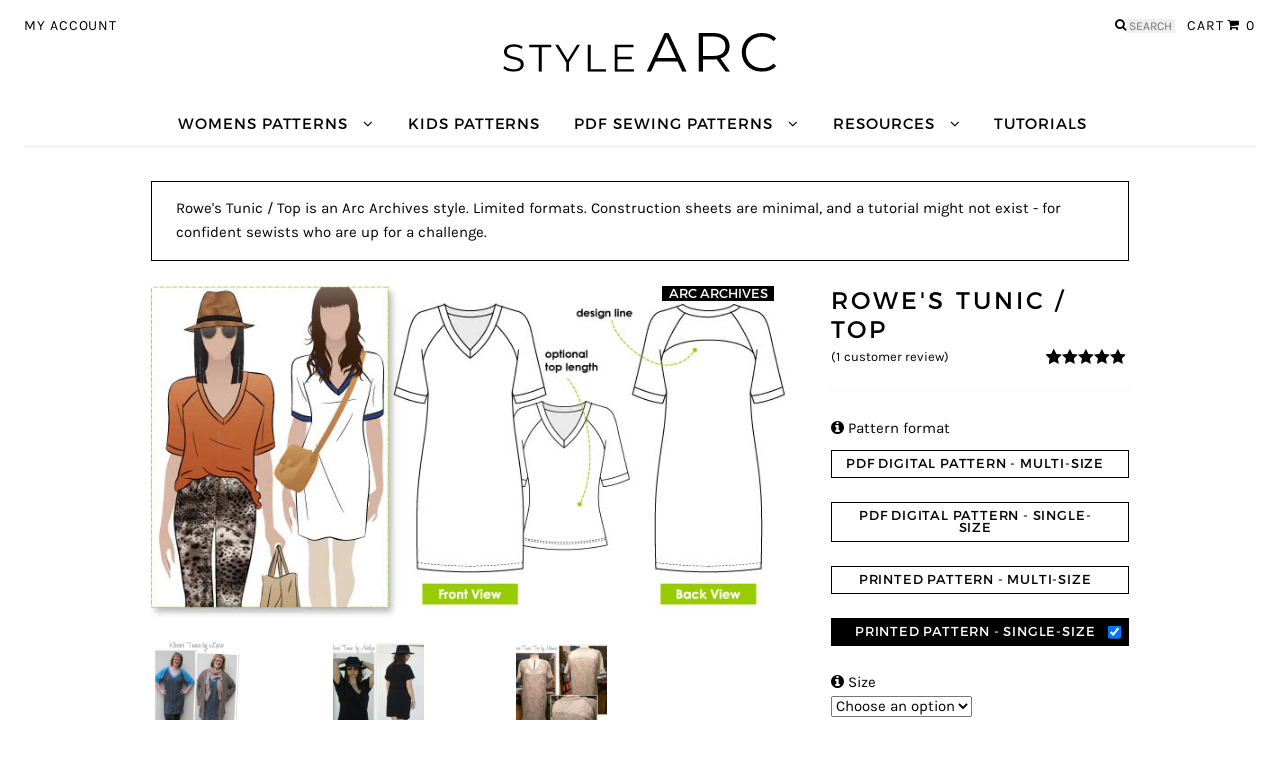

--- FILE ---
content_type: text/html; charset=UTF-8
request_url: https://www.stylearc.com/shop/sewing-patterns/rowes-tunic-top/?attribute_pa_pattern-format=single-size-wide-format-paper
body_size: 23163
content:
<!DOCTYPE html>
<html lang="en-US" itemscope="itemscope" itemtype="http://schema.org/WebPage">
<head>
<meta charset="UTF-8">
<meta name="viewport" content="width=device-width, initial-scale=1">
<link rel="profile" href="http://gmpg.org/xfn/11">

<link rel="preconnect" href="https://connect.facebook.net" crossorigin><link rel="preconnect" href="https://www.facebook.com" crossorigin><link rel="preconnect" href="https://bat.bing.com"><title>Rowe&#x27;s Tunic Sewing Pattern / Top Sewing Pattern &#8211; Casual Patterns &#8211; Style Arc</title>
<meta name="description" content="Rowe&#x27;s Tunic sewing pattern / Top sewing pattern. Knit raglan tunic pattern/top pattern with interesting design features" />		<script type="text/javascript">
			window._wpemojiSettings = {"baseUrl":"https:\/\/s.w.org\/images\/core\/emoji\/72x72\/","ext":".png","source":{"concatemoji":"https:\/\/www.stylearc.com\/wp-includes\/js\/wp-emoji-release.min.js?ver=4.5.33"}};
			!function(e,o,t){var a,n,r;function i(e){var t=o.createElement("script");t.src=e,t.type="text/javascript",o.getElementsByTagName("head")[0].appendChild(t)}for(r=Array("simple","flag","unicode8","diversity"),t.supports={everything:!0,everythingExceptFlag:!0},n=0;n<r.length;n++)t.supports[r[n]]=function(e){var t,a,n=o.createElement("canvas"),r=n.getContext&&n.getContext("2d"),i=String.fromCharCode;if(!r||!r.fillText)return!1;switch(r.textBaseline="top",r.font="600 32px Arial",e){case"flag":return r.fillText(i(55356,56806,55356,56826),0,0),3e3<n.toDataURL().length;case"diversity":return r.fillText(i(55356,57221),0,0),a=(t=r.getImageData(16,16,1,1).data)[0]+","+t[1]+","+t[2]+","+t[3],r.fillText(i(55356,57221,55356,57343),0,0),a!=(t=r.getImageData(16,16,1,1).data)[0]+","+t[1]+","+t[2]+","+t[3];case"simple":return r.fillText(i(55357,56835),0,0),0!==r.getImageData(16,16,1,1).data[0];case"unicode8":return r.fillText(i(55356,57135),0,0),0!==r.getImageData(16,16,1,1).data[0]}return!1}(r[n]),t.supports.everything=t.supports.everything&&t.supports[r[n]],"flag"!==r[n]&&(t.supports.everythingExceptFlag=t.supports.everythingExceptFlag&&t.supports[r[n]]);t.supports.everythingExceptFlag=t.supports.everythingExceptFlag&&!t.supports.flag,t.DOMReady=!1,t.readyCallback=function(){t.DOMReady=!0},t.supports.everything||(a=function(){t.readyCallback()},o.addEventListener?(o.addEventListener("DOMContentLoaded",a,!1),e.addEventListener("load",a,!1)):(e.attachEvent("onload",a),o.attachEvent("onreadystatechange",function(){"complete"===o.readyState&&t.readyCallback()})),(a=t.source||{}).concatemoji?i(a.concatemoji):a.wpemoji&&a.twemoji&&(i(a.twemoji),i(a.wpemoji)))}(window,document,window._wpemojiSettings);
		</script>
		<style type="text/css">
img.wp-smiley,
img.emoji {
	display: inline !important;
	border: none !important;
	box-shadow: none !important;
	height: 1em !important;
	width: 1em !important;
	margin: 0 .07em !important;
	vertical-align: -0.1em !important;
	background: none !important;
	padding: 0 !important;
}
</style>
<link rel='stylesheet' id='woocommerce_prettyPhoto_css-css'  href='//www.stylearc.com/wp-content/plugins/woocommerce/assets/css/prettyPhoto.css?ver=2.5.5' type='text/css' media='all' />
<link rel='stylesheet' id='storefront-style-css'  href='https://www.stylearc.com/wp-content/themes/storefront/style.css?ver=1.6.1' type='text/css' media='all' />
<style id='storefront-style-inline-css' type='text/css'>

		.main-navigation ul li a,
		.site-title a,
		ul.menu li a,
		.site-branding h1 a {
			color: #ffffff;
		}

		.main-navigation ul li a:hover,
		.main-navigation ul li:hover > a,
		.site-title a:hover,
		a.cart-contents:hover,
		.site-header-cart .widget_shopping_cart a:hover,
		.site-header-cart:hover > li > a {
			color: #9b9b9b;
		}

		.site-header,
		.main-navigation ul ul,
		.secondary-navigation ul ul,
		.main-navigation ul.menu > li.menu-item-has-children:after,
		.secondary-navigation ul.menu ul,
		.main-navigation ul.menu ul,
		.main-navigation ul.nav-menu ul {
			background-color: #2c2d33;
		}

		p.site-description,
		ul.menu li.current-menu-item > a,
		.site-header {
			color: #9aa0a7;
		}

		h1, h2, h3, h4, h5, h6 {
			color: #484c51;
		}

		.hentry .entry-header {
			border-color: #484c51;
		}

		.widget h1 {
			border-bottom-color: #484c51;
		}

		body,
		.secondary-navigation a,
		.widget-area .widget a,
		.onsale,
		#comments .comment-list .reply a,
		.pagination .page-numbers li .page-numbers:not(.current), .woocommerce-pagination .page-numbers li .page-numbers:not(.current) {
			color: #60646c;
		}

		a  {
			color: #96588a;
		}

		a:focus,
		.button:focus,
		.button.alt:focus,
		.button.added_to_cart:focus,
		.button.wc-forward:focus,
		button:focus,
		input[type="button"]:focus,
		input[type="reset"]:focus,
		input[type="submit"]:focus {
			outline-color: #96588a;
		}

		button, input[type="button"], input[type="reset"], input[type="submit"], .button, .added_to_cart, .widget-area .widget a.button, .site-header-cart .widget_shopping_cart a.button {
			background-color: #60646c;
			border-color: #60646c;
			color: #ffffff;
		}

		button:hover, input[type="button"]:hover, input[type="reset"]:hover, input[type="submit"]:hover, .button:hover, .added_to_cart:hover, .widget-area .widget a.button:hover, .site-header-cart .widget_shopping_cart a.button:hover {
			background-color: #474b53;
			border-color: #474b53;
			color: #ffffff;
		}

		button.alt, input[type="button"].alt, input[type="reset"].alt, input[type="submit"].alt, .button.alt, .added_to_cart.alt, .widget-area .widget a.button.alt, .added_to_cart, .pagination .page-numbers li .page-numbers.current, .woocommerce-pagination .page-numbers li .page-numbers.current {
			background-color: #96588a;
			border-color: #96588a;
			color: #ffffff;
		}

		button.alt:hover, input[type="button"].alt:hover, input[type="reset"].alt:hover, input[type="submit"].alt:hover, .button.alt:hover, .added_to_cart.alt:hover, .widget-area .widget a.button.alt:hover, .added_to_cart:hover {
			background-color: #7d3f71;
			border-color: #7d3f71;
			color: #ffffff;
		}

		.site-footer {
			background-color: #f3f3f3;
			color: #61656b;
		}

		.site-footer a:not(.button) {
			color: #96588a;
		}

		.site-footer h1, .site-footer h2, .site-footer h3, .site-footer h4, .site-footer h5, .site-footer h6 {
			color: #494c50;
		}

		#order_review {
			background-color: #;
		}

		@media screen and ( min-width: 768px ) {
			.main-navigation ul.menu > li > ul {
				border-top-color: #2c2d33;
			}

			.secondary-navigation ul.menu a:hover {
				color: #b3b9c0;
			}

			.main-navigation ul.menu ul {
				background-color: #2c2d33;
			}

			.secondary-navigation ul.menu a {
				color: #9aa0a7;
			}
		}
.woocommerce-tabs > .accordion-toggle{
			text-transform: uppercase;
		}
		.woocommerce-tabs .accordion-toggle.active + .accordion-content{

		}
		.woocommerce-tabs .accordion-content .accordion-toggle{

		}
		.woocommerce-tabs .accordion-content .accordion-toggle.active{
			background:none;
		}
		.woocommerce-tabs .accordion-content h2,
		.woocommerce-tabs .accordion-content h3{
			text-transform: uppercase;
			font-size: 1em;
		}
			.single-product div.product form.cart button.button.single_add_to_cart_button { 
				float: none;
			}
			
			.single-product div.product form.cart button.button.single_add_to_cart_button { 
				float: none;
			}
			html body,
#masthead,
footer#colophon{
	background-color: #FFFFFF !important;
}

html body.woocommerce-active .site-header .top-navigation .menu-my-account-nav-container ul > li{
	border-left: 1px solid;
}

html body .product-image-badge,
html body .related.products .product-image-badge {
	background-color: #000000;
}

html body .product-image-badge,
html body .related.products .product-image-badge {
	max-width: 100%;
}

html body .product-image-badge:first-child,
html body .related.products .product-image-badge:first-child {
	margin-top: 0;
}

html body.single-product .product-image-badge {
	margin-top: 0;
}

html body .product-image-badge, .upsells.products .product-image-badge {
	display: inline-block;
	margin-left: 0;
	width: 100%;
	text-align: center;
	float: left;
	word-wrap: normal;
	text-transform: uppercase;
	font-family: "MontSerrat", sans-serif;
	font-size: 0.857em;
}

html body.single-product div.product .variations_button{
	border-top: none;
}

html body h1, 
html body .alpha {
	font-size: 1.618em;
}

html body h2,
html body .beta {
	font-size: 1.387em;
}

html body h3,
html body .gamma,
html body ul.products li.product h3 {
	font-size: 1em;
}

h1, h2, h3, h4, h5, h6,
#masthead a,
#masthead form.woocommerce-product-search::before,
main#main,
main#main a:not(.button),
.site-footer h1, 
.site-footer h2,
.site-footer h3,
.site-footer h4,
.site-footer h5,
.site-footer h6,
footer#colophon,
footer#colophon a {
	color: #000000;
}
footer#colophon .widget_nav_menu ul li a:before{
	opacity: 1;
}
html body a,
html body dt,
html body th,
html body label,
html body .gform_wrapper label.gfield_label,
html body .gform_wrapper legend.gfield_label,
html body .gchoice_select_all,
html body .gform_wrapper ul.gfield_checkbox li input[type=checkbox]:checked+label,
html body .gform_wrapper ul.gfield_radio li input[type=radio]:checked+label{
	font-weight: normal;
}

html body.single-product div.product .woocommerce-product-rating {
	border: none;
	margin-bottom: 0;
}

html body.single-product div.product + form.bundle_form {
	margin-bottom: 1.618em;
	padding: 1.618em 0;
	border-top: 3px solid rgba(0,0,0,.025);
	border-bottom: 3px solid rgba(0,0,0,.025);
}

html body table{
	line-height: 1.618em !important;
}

.site-content a {
	text-decoration: underline
}
button,
input[type="button"],
input[type="reset"],
input[type="submit"], .button,
.added_to_cart,
.widget-area .widget a.button,
.site-header-cart .widget_shopping_cart a.button,
html body button wc-forward {
	background-color: #FFFFFF;
	color: #000000;
	box-shadow: none;
	border: 1px solid #000000;
}

html body button.cta,
html body button.alt,
html body input[type="button"].cta,
html body input[type="button"].alt,
html body input[type="reset"].cta,
html body input[type="reset"].alt,
html body input[type="submit"].cta,
html body input[type="submit"].alt,
html body .button.cta,
html body .button.alt,
html body .added_to_cart.cta,
html body .added_to_cart.alt,
html body .added_to_cart.alt a:focus,
html body .button:focus,
html body .button.alt:focus,
html body .button.added_to_cart:focus,
html body .button.wc-forward:focus,
html body button:focus,
html body input[type="button"]:focus,
html body input[type="reset"]:focus,
html body input[type="submit"]:focus,
html body .woocommerce-error .button,
html body .woocommerce-info .button,
html body .woocommerce-message .button,
html body .woocommerce-noreviews .button,
html body p.no-comments .button {
	outline-color: #000000;
	background-color: #FFFFFF;
	color: #000000;
}

html body button:hover,
html body button.cta:hover,
html body button.alt:hover,
html body input[type="submit"]:hover,
html body input[type="button"].cta:hover,
html body input[type="button"].alt:hover,
html body input[type="reset"].cta:hover,
html body input[type="reset"].alt:hover,
html body input[type="submit"].cta:hover,
html body input[type="submit"].alt:hover,
html body .button:hover,
html body .button.cta:hover,
html body .button.alt:hover,
html body .added_to_cart.cta:hover,
html body .added_to_cart.alt:hover,
html body .woocommerce-error .button:hover,
html body .woocommerce-info .button:hover,
html body .woocommerce-message .button:hover,
html body .woocommerce-noreviews .button:hover,
html body p.no-comments .button:hover {
	background-color: #000000;
	border-color: #000000;
	color: #FFFFFF;
}

html body .woocommerce-error .button,
html body .woocommerce-info .button,
html body .woocommerce-message .button,
html body .woocommerce-noreviews .button,
html body p.no-comments .button{
	box-shadow: none;
	border: 1px solid black !important;
}

html body .woocommerce-message{
	background-color: #FFFFFF;
	border: 0.1545em solid #99cc35;
	color: #000000;
}
html body .woocommerce-error{
	background-color: #FFFFFF;
	border: 0.1545em solid #e2401c;
	color: #000000 !important;
}

button:focus,
input[type="button"]:focus,
input[type="reset"]:focus,
input[type="submit"]:focus,
.button:focus,
.added_to_cart:focus {
	outline: 2px solid #000000;
}
html body .woocommerce-info,
html body .woocommerce-noreviews,
html body p.no-comments {
	background-color: #FFFFFF;
	border-left: none;
	border: 1px solid #000000;
	color: #000000;
}

html body ins,
html body ul.products li.product .price ins,
html body.single-product div.product .price,
html body.single-product .product_meta,
html body.single-product .product_meta a{
	font-family: Karla, sans-serif;
	font-weight: normal;
	letter-spacing: unset;
}

html body.single-product div.product .product_meta{
	text-transform: none;
	font-size: 0.938em;
}

html body.single-product div.product .product_meta .posted_in a:first-of-type::before {
	content: "\A"; /* This inserts a newline character */
	white-space: pre; /* This tells the browser to respect the newline character */
}
html body .handheld-navigation .menu-item-has-children.active,
html body .accordion-toggle.active,
html body .accordion-toggle:hover{
	color: #000000;
}

html body .woocommerce-tabs ul.tabs li.active a,
html body ul.products li.product .price,
html body .onsale,
html body .star-rating span:before {
	color: #000000;
}

html body a:hover,
html body ul.products li.product > a > h3:hover{
	color: #000000;
}
.accordion-toggle.active{
	background: #F6F6F6;
}
.size-chart-wrap,
.pattern-measurements-wrap{
	display: block;
	max-width:100%;
}
.size-chart-wrap td:nth-child(n+2),
.pattern-measurements-wrap td:nth-child(n+2){
	white-space:nowrap;
}

html body.woocommerce-account .order-total-and-products .bundled_table_item td{
	text-indent: 2em;
}

html body.woocommerce-account .order-total-and-products .bundled_table_item .download-url {
	padding-left: 2.618em;
}

html body.woocommerce-account .order-total-and-products .bundled_table_item td img{
	padding-left: 0.618em;
}

html body .bundled_table_item .product-price:before,
html body .bundled_table_item .product-subtotal:before {
	content: "";
}

html body table.cart .qty{
	max-width: 3.631em;
}

html body.woocommerce-account table.shop_table_responsive .order-total-and-products tr td:before{
	content: "";
}

html body.woocommerce-account .order-total-and-products table{
	margin-bottom: 0;
}

html body.woocommerce-account .order-total-and-products summary:hover{
	text-decoration: underline;
	cursor: pointer;
}

html body.woocommerce-account .order-total-and-products table,
html body.woocommerce-account table.my_account_orders{
	border-collapse: collapse;
}

html body.woocommerce-account table.my_account_orders tr.order{
	border-top: 2px solid rgba(0, 0, 0, 0.1);
}

html body.woocommerce-account .order-total-and-products tr td{
	padding-top: 1em;
}

html body.woocommerce-account .order-total-and-products table,
html body.woocommerce-account .order-total-and-products table td{
	background-color: initial;
}

html body table{
	color: #000000;
}

.site-content .download-url a {
			   text-decoration: underline;
				color: #15c;
				font-weight: normal;
			}.ptnfmtbtnwrap{
	width: 300px;
	position:relative;
}
.ptnfmtbtnwrap input[type="checkbox"]{
	position: absolute;
	right: 0.5em;
	top: 50%;
	transform: translateY(-50%);
}
#ptnfmtbtn {
	width: 100%;
	text-align:center;
	float:left;
	padding-right: 1.618em;
	background-color: #FFFFFF;
	color: #000000;
	box-shadow:none;
	border: 1px solid #000000;
	text-decoration: initial;
}
input:checked ~ label#ptnfmtbtn,
#ptnfmtbtn:hover {
	background-color: #000000;
	color: #FFFFFF;
	text-decoration: initial;
}
		.widget_nav_menu ul li.connect-youtube a:before {
			content: "\f16a";
		}
		.woocommerce-error { 
			background: none !important;
			border-left: none !important;
			padding-left: 2.236em !important;
			color: #e2401c !important;
			border: 0.1545em solid #e2401c !important;
		}
			.sawc-promo-banner.sawc-promo-banner-halfs img {
				display: inline;
				float: left;
				width: 50%;
				padding-left: 1.118em;
				padding-right: 1.118em;
			}
@media screen and (min-width: 768px) { .home.woocommerce-active .site-header .main-navigation { border-bottom: none; }footer.site-footer .footer-widgets { border-top: none; }.site-content a {
			text-decoration: initial
		}
		.size-chart-wrap td:nth-child(1),
		.pattern-measurements-wrap td:nth-child(1){
			max-width:9em;
		}
		.size-chart-wrap td:nth-child(n+2),
		.pattern-measurements-wrap td:nth-child(n+2){
			max-width:2em;
		}
		.size-chart-wrap th,
		.pattern-measurements-wrap th{
			max-width:6em;
		}
			.ptnfmtbtnwrap{
				width: 100%;
			}
		
		.site-header .col-full,
		.site-footer .col-full,
		.pattern-gallery .col-full {
			max-width: 1920px;
			padding-left: 1.618em;
			padding-right: 1.618em;
		}
		 }

			@font-face {
				font-family: star;
				src: url("/wp-content/plugins/woocommerce/assets/fonts/star.eot");
				src: url("/wp-content/plugins/woocommerce/assets/fonts/star.eot?#iefix") format("embedded-opentype"),
				url("/wp-content/plugins/woocommerce/assets/fonts/star.woff") format("woff"),
				url("/wp-content/plugins/woocommerce/assets/fonts/star.ttf") format("truetype"),
				url("/wp-content/plugins/woocommerce/assets/fonts/star.svg#star") format("svg");
				font-weight: 400;
				font-style: normal;
				font-display: swap !important;
			}
			img.size-shop_catalog {
				height: 300px;
			}
			
</style>
<link rel='stylesheet' id='storefront-woocommerce-style-css'  href='https://www.stylearc.com/wp-content/themes/storefront/inc/woocommerce/css/woocommerce.css?ver=4.5.33' type='text/css' media='all' />
<style id='storefront-woocommerce-style-inline-css' type='text/css'>

		a.cart-contents,
		.site-header-cart .widget_shopping_cart a {
			color: #ffffff;
		}

		.site-header-cart .widget_shopping_cart {
			background-color: #2c2d33;
		}

		.woocommerce-tabs ul.tabs li.active a,
		ul.products li.product .price,
		.onsale {
			color: #60646c;
		}

		.onsale {
			border-color: #60646c;
		}

		.star-rating span:before,
		.widget-area .widget a:hover,
		.product_list_widget a:hover,
		.quantity .plus, .quantity .minus,
		p.stars a:hover:after,
		p.stars a:after,
		.star-rating span:before {
			color: #96588a;
		}

		.widget_price_filter .ui-slider .ui-slider-range,
		.widget_price_filter .ui-slider .ui-slider-handle {
			background-color: #96588a;
		}

		#order_review_heading, #order_review {
			border-color: #96588a;
		}

		@media screen and ( min-width: 768px ) {
			.site-header-cart .widget_shopping_cart,
			.site-header .product_list_widget li .quantity {
				color: #9aa0a7;
			}
		}
</style>
<link rel='stylesheet' id='storefront-child-style-css'  href='https://www.stylearc.com/wp-content/themes/storefront-style-arc/style.css?ver=1.13.0' type='text/css' media='all' />
<link rel='stylesheet' id='gforms_formsmain_css-css'  href='https://www.stylearc.com/wp-content/plugins/gravityforms/css/formsmain.min.css?ver=2.4.20' type='text/css' media='all' />
<link rel='stylesheet' id='gforms_browsers_css-css'  href='https://www.stylearc.com/wp-content/plugins/gravityforms/css/browsers.min.css?ver=2.4.20' type='text/css' media='all' />
<script type='text/javascript' src='https://www.googletagmanager.com/gtag/js?id=G-DZXLW43F4D'></script>
<script type='text/javascript'>
		    window.dataLayer = window.dataLayer || [];
		    function gtag(){dataLayer.push(arguments);}
		    gtag("js", new Date());

		    gtag("config", "G-DZXLW43F4D");
		
</script>
<script type='text/javascript' src='https://www.stylearc.com/wp-includes/js/jquery/jquery.js?ver=1.12.4'></script>
<script type='text/javascript' src='https://www.stylearc.com/wp-includes/js/jquery/jquery-migrate.min.js?ver=1.4.1'></script>
<script type='text/javascript' src='https://www.stylearc.com/wp-content/plugins/gravityforms/js/jquery.json.min.js?ver=2.4.20'></script>
<script type='text/javascript'>
/* <![CDATA[ */
var gf_global = {"gf_currency_config":{"name":"U.S. Dollar","symbol_left":"$","symbol_right":"","symbol_padding":"","thousand_separator":",","decimal_separator":".","decimals":2},"base_url":"https:\/\/www.stylearc.com\/wp-content\/plugins\/gravityforms","number_formats":[],"spinnerUrl":"https:\/\/www.stylearc.com\/wp-content\/plugins\/gravityforms\/images\/spinner.gif"};
/* ]]> */
</script>
<script type='text/javascript' src='https://www.stylearc.com/wp-content/plugins/gravityforms/js/gravityforms.min.js?ver=2.4.20'></script>
<script type='text/javascript' src='https://www.stylearc.com/wp-content/plugins/gravityforms/js/placeholders.jquery.min.js?ver=2.4.20'></script>
<link rel="canonical" href="https://www.stylearc.com/shop/sewing-patterns/rowes-tunic-top/" />
<link rel='shortlink' href='https://www.stylearc.com/?p=53414' />
		<link rel="preload" href="/wp-content/themes/storefront-style-arc/assets/fonts/Montserrat-Regular-webfont.woff2" as="font" type="font/woff2" crossorigin>
		<link rel="preload" href="/wp-content/themes/storefront-style-arc/assets/fonts/Karla-Regular-webfont.woff2" as="font" type="font/woff2" crossorigin>
		<link rel="preload" href="/wp-content/plugins/woocommerce/assets/fonts/star.woff" as="font" type="font/woff" crossorigin>
		<link rel="preload" href="/wp-content/themes/storefront/fonts/fontawesome/fontawesome-webfont.woff2?v=" as="font" type="font/woff2" crossorigin>
		<meta name="p:domain_verify" content="d568a4392d47af044cf300f8953fa919"/>
<!-- Jetpack Open Graph Tags -->
<meta property="og:type" content="article" />
<meta property="og:title" content="Rowe&#x27;s Tunic / Top" />
<meta property="og:url" content="https://www.stylearc.com/shop/sewing-patterns/rowes-tunic-top/" />
<meta property="og:description" content="Knit raglan tunic/top with interesting design features" />
<meta property="article:published_time" content="2013-02-18T01:53:30+00:00" />
<meta property="article:modified_time" content="2019-02-20T09:49:35+00:00" />
<meta property="og:site_name" content="Style Arc" />
<meta property="og:image" content="https://www.stylearc.com/wp-content/uploads/rowes-tunic-top-th-nt.jpg" />
<meta property="og:image:width" content="340" />
<meta property="og:image:height" content="600" />
<meta property="og:locale" content="en_US" />
<link rel="icon" href="https://www.stylearc.com/wp-content/uploads/cropped-logo-2-square-favicon-2-32x32.png" sizes="32x32" />
<link rel="icon" href="https://www.stylearc.com/wp-content/uploads/cropped-logo-2-square-favicon-2-192x192.png" sizes="192x192" />
<link rel="apple-touch-icon-precomposed" href="https://www.stylearc.com/wp-content/uploads/cropped-logo-2-square-favicon-2-180x180.png" />
<meta name="msapplication-TileImage" content="https://www.stylearc.com/wp-content/uploads/cropped-logo-2-square-favicon-2-270x270.png" />

		<style>
			li.product-discounts-pop a {
				color: #99200F !important;
			}
		</style>
		<style>
			.woocommerce-verification-required{
				clear: both;
			}
			.woocommerce-review-link span.count{
				float: none;
			}
		</style><script type="text/javascript">(function(w,d,t,r,u){var f,n,i;w[u]=w[u]||[],f=function(){var o={ti:"17160695"};o.q=w[u],w[u]=new
		UET(o),w[u].push("pageLoad")},n=d.createElement(t),n.src=r,n.async=1,n.onload=n.onreadystatechange=function(){var s=this.readyState;s&&s!=="loaded"&&s!=="complete"||(f(),n.onload=n.onreadystatechange=null)},i=d.getElementsByTagName(t)[0],i.parentNode.insertBefore(n,i)})(window,document,"script","//bat.bing.com/bat.js","uetq");</script><!-- WooCommerce Google Analytics Integration -->
		<script type='text/javascript'>
			var gaProperty = 'UA-45279316-2';
			var disableStr = 'ga-disable-' + gaProperty;
			if ( document.cookie.indexOf( disableStr + '=true' ) > -1 ) {
				window[disableStr] = true;
			}
			function gaOptout() {
				document.cookie = disableStr + '=true; expires=Thu, 31 Dec 2099 23:59:59 UTC; path=/';
				window[disableStr] = true;
			}
		</script>
		<script type='text/javascript'>(function(i,s,o,g,r,a,m){i['GoogleAnalyticsObject']=r;i[r]=i[r]||function(){
		(i[r].q=i[r].q||[]).push(arguments)},i[r].l=1*new Date();a=s.createElement(o),
		m=s.getElementsByTagName(o)[0];a.async=1;a.src=g;m.parentNode.insertBefore(a,m)
		})(window,document,'script','//www.google-analytics.com/analytics.js','ga');ga( 'create', 'UA-45279316-2', 'auto' );ga( 'set', 'anonymizeIp', true );
		ga( 'set', 'dimension1', 'no' );
ga( 'require', 'ec' );</script>
		<!-- /WooCommerce Google Analytics Integration --></head>

<body class="single single-product postid-53414 woocommerce woocommerce-page group-blog storefront-full-width-content right-sidebar woocommerce-active">
<div id="page" class="hfeed site">
	
	<header id="masthead" class="site-header" role="banner" >
		<div class="col-full">

					<a class="skip-link screen-reader-text" href="#site-navigation">Skip to navigation</a>
		<a class="skip-link screen-reader-text" href="#content">Skip to content</a>
		<div class="top-navigation"><div class="menu-my-account-nav-container"><ul id="menu-my-account-nav" class="menu"><li id="menu-item-46869" class="menu-item menu-item-type-post_type menu-item-object-page menu-item-46869"><a title="My Account" href="https://www.stylearc.com/my-account/">My Account</a></li>
</ul></div><div class="top-navigation-cart"><a class="cart-contents" href="https://www.stylearc.com/cart/" title="View your shopping cart"><span class="cart-label">Cart</span><span class="count">0</span></a></div>			<div class="site-search">
				<div class="widget woocommerce widget_product_search">
<form role="search" method="get" class="woocommerce-product-search" action="https://www.stylearc.com/">
	<label class="screen-reader-text" for="woocommerce-product-search-field">Search for:</label>
	<input type="search" id="woocommerce-product-search-field" class="search-field" placeholder="Search&hellip;" value="" name="s" title="Search for:" />
	<input type="submit" value="Search" />
	<input type="hidden" name="post_type" value="product" />
</form>
</div>			</div>
		</div>			<a href="https://www.stylearc.com/" class="site-logo-link" rel="home">
				<picture>
					<source type="image/svg+xml" srcset="https://assets.stylearc.com/images/logo-3-rectangular.svg">
					<source type="image/webp" srcset="https://assets.stylearc.com/images/logo-3-rectangular.jpg.webp">
					<source type="image/jpeg" srcset="https://assets.stylearc.com/images/logo-3-rectangular.jpg">
					<img src="https://assets.stylearc.com/images/logo-3-rectangular.jpg" width="271" height="40" title="Style Arc" alt="Style Arc - Sewing patterns that fit" />
				</picture>
			</a>
			</div>
		<div class="main-navigation-wrap">
			<div class="col-full">
						<nav id="site-navigation" class="main-navigation" role="navigation" aria-label="Primary Navigation">
		<button class="menu-toggle" aria-controls="primary-navigation" aria-expanded="false">Menu</button>
			<div class="primary-navigation"><ul id="menu-primary-nav" class="menu"><li id="menu-item-46866" class="menu-item menu-item-type-taxonomy menu-item-object-product_cat menu-item-has-children menu-item-46866"><a title="Sewing Patterns" href="https://www.stylearc.com/shop-category/sewing-patterns/">Womens Patterns</a>
<ul class="sub-menu">
	<li id="menu-item-172310" class="menu-item menu-item-type-taxonomy menu-item-object-product_cat menu-item-172310"><a title="Dress Sewing Patterns" href="https://www.stylearc.com/shop-category/sewing-patterns/dress-patterns/">Dresses</a></li>
	<li id="menu-item-445278" class="menu-item menu-item-type-taxonomy menu-item-object-product_cat menu-item-445278"><a title="Cardigan &amp; Top Sewing Patterns" href="https://www.stylearc.com/shop-category/sewing-patterns/top-patterns/cardigan-top-patterns/">Tops</a></li>
	<li id="menu-item-172314" class="menu-item menu-item-type-taxonomy menu-item-object-product_cat menu-item-172314"><a title="Jacket, Vest &amp; Coat Sewing Patterns" href="https://www.stylearc.com/shop-category/sewing-patterns/jacket-vest-coat-patterns/">Jackets &#038; Coats</a></li>
	<li id="menu-item-172311" class="menu-item menu-item-type-taxonomy menu-item-object-product_cat menu-item-172311"><a title="Pants &amp; Shorts Sewing Patterns" href="https://www.stylearc.com/shop-category/sewing-patterns/pants-shorts-patterns/">Pants</a></li>
	<li id="menu-item-172315" class="menu-item menu-item-type-taxonomy menu-item-object-product_cat menu-item-172315"><a title="Skirt Sewing Patterns" href="https://www.stylearc.com/shop-category/sewing-patterns/skirt-patterns/">Skirts</a></li>
	<li id="menu-item-172316" class="menu-item menu-item-type-taxonomy menu-item-object-product_cat menu-item-172316"><a title="Loungewear Sewing Patterns" href="https://www.stylearc.com/shop-category/sewing-patterns/loungewear/">Loungewear</a></li>
	<li id="menu-item-321420" class="menu-item menu-item-type-taxonomy menu-item-object-product_cat menu-item-321420"><a title="Accessories Sewing Patterns" href="https://www.stylearc.com/shop-category/sewing-patterns/accessories-patterns/">Accessories</a></li>
	<li id="menu-item-172317" class="menu-item menu-item-type-taxonomy menu-item-object-product_cat menu-item-172317"><a title="Sewing Patterns for Beginners" href="https://www.stylearc.com/shop-category/sewing-patterns/patterns-for-beginners/">Beginners</a></li>
	<li id="menu-item-482697" class="menu-item menu-item-type-taxonomy menu-item-object-product_cat menu-item-482697"><a title="Arc Archives" href="https://www.stylearc.com/shop-category/sewing-patterns/arc-archives-patterns/">Arc Archives</a></li>
	<li id="menu-item-469290" class="menu-item menu-item-type-taxonomy menu-item-object-product_cat menu-item-469290"><a title="Extended Size Sewing Patterns" href="https://www.stylearc.com/shop-category/sewing-patterns/extended-size-patterns/">Extended Sizes</a></li>
	<li id="menu-item-258375" class="menu-item menu-item-type-taxonomy menu-item-object-product_cat menu-item-258375"><a title="Sewing Pattern Outfits" href="https://www.stylearc.com/shop-category/bundles/sewing-pattern-outfits/">Outfits</a></li>
	<li id="menu-item-185782" class="menu-item menu-item-type-taxonomy menu-item-object-product_cat menu-item-185782"><a title="Get the Look" href="https://www.stylearc.com/shop-category/bundles/celebrity-style/get-the-look/">Get The Look</a></li>
	<li id="menu-item-329606" class="menu-item menu-item-type-taxonomy menu-item-object-product_cat menu-item-329606"><a title="PDF Bonus Patterns" href="https://www.stylearc.com/shop-category/monthly-freebies/monthly-downloadable-freebies/">PDF Bonus Patterns</a></li>
	<li id="menu-item-300539" class="menu-item menu-item-type-taxonomy menu-item-object-product_cat menu-item-300539"><a title="Gift Cards" href="https://www.stylearc.com/shop-category/gift-cards/">Gift Cards</a></li>
</ul>
</li>
<li id="menu-item-273171" class="menu-item menu-item-type-taxonomy menu-item-object-product_cat menu-item-273171"><a title="Kids Patterns" href="https://www.stylearc.com/shop-category/sewing-patterns/kids-patterns/">Kids Patterns</a></li>
<li id="menu-item-447886" class="menu-item menu-item-type-taxonomy menu-item-object-product_cat current-product-ancestor current-menu-parent current-product-parent menu-item-has-children menu-item-447886"><a title="PDF Sewing Patterns" href="https://www.stylearc.com/shop-category/pdf-sewing-patterns/">PDF Sewing Patterns</a>
<ul class="sub-menu">
	<li id="menu-item-447887" class="menu-item menu-item-type-taxonomy menu-item-object-product_cat menu-item-447887"><a title="PDF Projector Sewing Patterns" href="https://www.stylearc.com/shop-category/pdf-sewing-patterns/pdf-projector-patterns/">Projector Patterns</a></li>
	<li id="menu-item-299426" class="menu-item menu-item-type-taxonomy menu-item-object-product_cat menu-item-299426"><a title="PDF Layered Sewing Patterns" href="https://www.stylearc.com/shop-category/pdf-sewing-patterns/pdf-layered-patterns/">Layered Patterns</a></li>
	<li id="menu-item-447888" class="menu-item menu-item-type-taxonomy menu-item-object-product_cat menu-item-447888"><a title="PDF A0 Sewing Patterns" href="https://www.stylearc.com/shop-category/pdf-sewing-patterns/pdf-a0-patterns/">A0 Patterns</a></li>
</ul>
</li>
<li id="menu-item-246452" class="menu-item menu-item-type-custom menu-item-object-custom menu-item-has-children menu-item-246452"><a title="Resources" href="#">Resources</a>
<ul class="sub-menu">
	<li id="menu-item-459799" class="menu-item menu-item-type-post_type menu-item-object-page menu-item-459799"><a title="Printing At Home" href="https://www.stylearc.com/help/printing-at-home/">Printing At Home</a></li>
	<li id="menu-item-448143" class="menu-item menu-item-type-custom menu-item-object-custom menu-item-448143"><a title="Projector Files" href="/help/#projector-files">Projector Files</a></li>
	<li id="menu-item-448142" class="menu-item menu-item-type-post_type menu-item-object-page menu-item-448142"><a title="Blog" href="https://www.stylearc.com/magazine/">Blog</a></li>
	<li id="menu-item-448144" class="menu-item menu-item-type-post_type menu-item-object-page menu-item-448144"><a title="Gallery" href="https://www.stylearc.com/gallery/">Gallery</a></li>
	<li id="menu-item-448145" class="menu-item menu-item-type-post_type menu-item-object-page menu-item-448145"><a title="Size Chart" href="https://www.stylearc.com/size-chart/">Size Chart</a></li>
	<li id="menu-item-448146" class="menu-item menu-item-type-post_type menu-item-object-page menu-item-448146"><a title="Sewing Dictionary" href="https://www.stylearc.com/sewing-dictionary/">Sewing Dictionary</a></li>
	<li id="menu-item-448147" class="menu-item menu-item-type-post_type menu-item-object-page menu-item-448147"><a title="Philosophy" href="https://www.stylearc.com/philosophy/">Philosophy</a></li>
	<li id="menu-item-448148" class="menu-item menu-item-type-post_type menu-item-object-page menu-item-448148"><a title="Sewing Journal" href="https://www.stylearc.com/sewing-journal/">Sewing Journal</a></li>
	<li id="menu-item-448149" class="menu-item menu-item-type-post_type menu-item-object-page menu-item-448149"><a title="Sewing Key" href="https://www.stylearc.com/sewing-key/">Sewing Key</a></li>
	<li id="menu-item-448150" class="menu-item menu-item-type-taxonomy menu-item-object-post_tag menu-item-448150"><a title="Colour It Your Way" href="https://www.stylearc.com/magazine/tag/colour-it-your-way/">Colour It Your Way</a></li>
</ul>
</li>
<li id="menu-item-246451" class="menu-item menu-item-type-taxonomy menu-item-object-category menu-item-246451"><a title="Sewing Pattern Tutorials" href="https://www.stylearc.com/magazine/sewing-tutorials/">Tutorials</a></li>
</ul></div><div class="handheld-navigation"><ul id="menu-primary-nav-1" class="menu"><li class="menu-item menu-item-type-taxonomy menu-item-object-product_cat menu-item-has-children menu-item-46866"><a title="Sewing Patterns" href="https://www.stylearc.com/shop-category/sewing-patterns/">Womens Patterns</a>
<ul class="sub-menu">
	<li class="menu-item menu-item-type-taxonomy menu-item-object-product_cat menu-item-172310"><a title="Dress Sewing Patterns" href="https://www.stylearc.com/shop-category/sewing-patterns/dress-patterns/">Dresses</a></li>
	<li class="menu-item menu-item-type-taxonomy menu-item-object-product_cat menu-item-445278"><a title="Cardigan &amp; Top Sewing Patterns" href="https://www.stylearc.com/shop-category/sewing-patterns/top-patterns/cardigan-top-patterns/">Tops</a></li>
	<li class="menu-item menu-item-type-taxonomy menu-item-object-product_cat menu-item-172314"><a title="Jacket, Vest &amp; Coat Sewing Patterns" href="https://www.stylearc.com/shop-category/sewing-patterns/jacket-vest-coat-patterns/">Jackets &#038; Coats</a></li>
	<li class="menu-item menu-item-type-taxonomy menu-item-object-product_cat menu-item-172311"><a title="Pants &amp; Shorts Sewing Patterns" href="https://www.stylearc.com/shop-category/sewing-patterns/pants-shorts-patterns/">Pants</a></li>
	<li class="menu-item menu-item-type-taxonomy menu-item-object-product_cat menu-item-172315"><a title="Skirt Sewing Patterns" href="https://www.stylearc.com/shop-category/sewing-patterns/skirt-patterns/">Skirts</a></li>
	<li class="menu-item menu-item-type-taxonomy menu-item-object-product_cat menu-item-172316"><a title="Loungewear Sewing Patterns" href="https://www.stylearc.com/shop-category/sewing-patterns/loungewear/">Loungewear</a></li>
	<li class="menu-item menu-item-type-taxonomy menu-item-object-product_cat menu-item-321420"><a title="Accessories Sewing Patterns" href="https://www.stylearc.com/shop-category/sewing-patterns/accessories-patterns/">Accessories</a></li>
	<li class="menu-item menu-item-type-taxonomy menu-item-object-product_cat menu-item-172317"><a title="Sewing Patterns for Beginners" href="https://www.stylearc.com/shop-category/sewing-patterns/patterns-for-beginners/">Beginners</a></li>
	<li class="menu-item menu-item-type-taxonomy menu-item-object-product_cat menu-item-482697"><a title="Arc Archives" href="https://www.stylearc.com/shop-category/sewing-patterns/arc-archives-patterns/">Arc Archives</a></li>
	<li class="menu-item menu-item-type-taxonomy menu-item-object-product_cat menu-item-469290"><a title="Extended Size Sewing Patterns" href="https://www.stylearc.com/shop-category/sewing-patterns/extended-size-patterns/">Extended Sizes</a></li>
	<li class="menu-item menu-item-type-taxonomy menu-item-object-product_cat menu-item-258375"><a title="Sewing Pattern Outfits" href="https://www.stylearc.com/shop-category/bundles/sewing-pattern-outfits/">Outfits</a></li>
	<li class="menu-item menu-item-type-taxonomy menu-item-object-product_cat menu-item-185782"><a title="Get the Look" href="https://www.stylearc.com/shop-category/bundles/celebrity-style/get-the-look/">Get The Look</a></li>
	<li class="menu-item menu-item-type-taxonomy menu-item-object-product_cat menu-item-329606"><a title="PDF Bonus Patterns" href="https://www.stylearc.com/shop-category/monthly-freebies/monthly-downloadable-freebies/">PDF Bonus Patterns</a></li>
	<li class="menu-item menu-item-type-taxonomy menu-item-object-product_cat menu-item-300539"><a title="Gift Cards" href="https://www.stylearc.com/shop-category/gift-cards/">Gift Cards</a></li>
</ul>
</li>
<li class="menu-item menu-item-type-taxonomy menu-item-object-product_cat menu-item-273171"><a title="Kids Patterns" href="https://www.stylearc.com/shop-category/sewing-patterns/kids-patterns/">Kids Patterns</a></li>
<li class="menu-item menu-item-type-taxonomy menu-item-object-product_cat current-product-ancestor current-menu-parent current-product-parent menu-item-has-children menu-item-447886"><a title="PDF Sewing Patterns" href="https://www.stylearc.com/shop-category/pdf-sewing-patterns/">PDF Sewing Patterns</a>
<ul class="sub-menu">
	<li class="menu-item menu-item-type-taxonomy menu-item-object-product_cat menu-item-447887"><a title="PDF Projector Sewing Patterns" href="https://www.stylearc.com/shop-category/pdf-sewing-patterns/pdf-projector-patterns/">Projector Patterns</a></li>
	<li class="menu-item menu-item-type-taxonomy menu-item-object-product_cat menu-item-299426"><a title="PDF Layered Sewing Patterns" href="https://www.stylearc.com/shop-category/pdf-sewing-patterns/pdf-layered-patterns/">Layered Patterns</a></li>
	<li class="menu-item menu-item-type-taxonomy menu-item-object-product_cat menu-item-447888"><a title="PDF A0 Sewing Patterns" href="https://www.stylearc.com/shop-category/pdf-sewing-patterns/pdf-a0-patterns/">A0 Patterns</a></li>
</ul>
</li>
<li class="menu-item menu-item-type-custom menu-item-object-custom menu-item-has-children menu-item-246452"><a title="Resources" href="#">Resources</a>
<ul class="sub-menu">
	<li class="menu-item menu-item-type-post_type menu-item-object-page menu-item-459799"><a title="Printing At Home" href="https://www.stylearc.com/help/printing-at-home/">Printing At Home</a></li>
	<li class="menu-item menu-item-type-custom menu-item-object-custom menu-item-448143"><a title="Projector Files" href="/help/#projector-files">Projector Files</a></li>
	<li class="menu-item menu-item-type-post_type menu-item-object-page menu-item-448142"><a title="Blog" href="https://www.stylearc.com/magazine/">Blog</a></li>
	<li class="menu-item menu-item-type-post_type menu-item-object-page menu-item-448144"><a title="Gallery" href="https://www.stylearc.com/gallery/">Gallery</a></li>
	<li class="menu-item menu-item-type-post_type menu-item-object-page menu-item-448145"><a title="Size Chart" href="https://www.stylearc.com/size-chart/">Size Chart</a></li>
	<li class="menu-item menu-item-type-post_type menu-item-object-page menu-item-448146"><a title="Sewing Dictionary" href="https://www.stylearc.com/sewing-dictionary/">Sewing Dictionary</a></li>
	<li class="menu-item menu-item-type-post_type menu-item-object-page menu-item-448147"><a title="Philosophy" href="https://www.stylearc.com/philosophy/">Philosophy</a></li>
	<li class="menu-item menu-item-type-post_type menu-item-object-page menu-item-448148"><a title="Sewing Journal" href="https://www.stylearc.com/sewing-journal/">Sewing Journal</a></li>
	<li class="menu-item menu-item-type-post_type menu-item-object-page menu-item-448149"><a title="Sewing Key" href="https://www.stylearc.com/sewing-key/">Sewing Key</a></li>
	<li class="menu-item menu-item-type-taxonomy menu-item-object-post_tag menu-item-448150"><a title="Colour It Your Way" href="https://www.stylearc.com/magazine/tag/colour-it-your-way/">Colour It Your Way</a></li>
</ul>
</li>
<li class="menu-item menu-item-type-taxonomy menu-item-object-category menu-item-246451"><a title="Sewing Pattern Tutorials" href="https://www.stylearc.com/magazine/sewing-tutorials/">Tutorials</a></li>
</ul></div>		</nav><!-- #site-navigation -->
				</div>
	</div>
	
		</div>
	</header><!-- #masthead -->

	
	<div id="content" class="site-content" tabindex="-1">
		<div class="col-full">

		<div class="woocommerce"></div>
			<div id="primary" class="content-area">
			<main id="main" class="site-main" role="main">
	    	
		
			

	<div class="woocommerce-info">Rowe&#x27;s Tunic / Top is an Arc Archives style. Limited formats. Construction sheets are minimal, and a tutorial might not exist - for confident sewists who are up for a challenge.</div>

<div itemscope itemtype="http://schema.org/Product" id="product-53414" class="post-53414 product type-product status-publish has-post-thumbnail product_cat-cardigan-top-patterns product_cat-casual-patterns product_cat-dress-patterns product_cat-sewing-patterns pa_pattern-difficulty-easy pa_pattern-difficulty-medium pa_pattern-format-single-size-wide-format-paper pa_product-department-adults pa_product-department-womens pa_recommended-fabric-knit pa_style-status-available-archived taxable shipping-taxable purchasable product-type-variable product-cat-cardigan-top-patterns product-cat-casual-patterns product-cat-dress-patterns product-cat-sewing-patterns has-default-attributes has-children instock">

	<div class="images">
	<a href="https://www.stylearc.com/wp-content/uploads/ROWES-TUNIC.jpg" itemprop="image" class="woocommerce-main-image zoom" title="" data-rel="prettyPhoto[product-gallery]"><img width="709" height="369" src="https://www.stylearc.com/wp-content/uploads/ROWES-TUNIC.jpg" class="attachment-full size-full" alt="Rowe&#x27;s Tunic / Top Sewing Pattern By Style Arc - Knit raglan tunic/top with interesting design features" title="Rowe&#x27;s Tunic / Top Sewing Pattern By Style Arc" srcset="https://www.stylearc.com/wp-content/uploads/ROWES-TUNIC.jpg 709w, https://www.stylearc.com/wp-content/uploads/ROWES-TUNIC-300x156.jpg 300w" sizes="(max-width: 709px) 100vw, 709px" /></a>
		<div class="thumbnails columns-4"><a href="https://www.stylearc.com/wp-content/uploads/Rowe20Tunic-Dress20by20Lara.jpg" class="zoom first" title="" data-rel="prettyPhoto[product-gallery]"><img width="150" height="150" src="https://www.stylearc.com/wp-content/uploads/Rowe20Tunic-Dress20by20Lara-150x150.jpg" class="attachment-thumbnail size-thumbnail" alt="Rowe&#x27;s Tunic / Top Sewing Pattern By Lara And Style Arc" title="Rowe&#x27;s Tunic / Top Sewing Pattern By Lara And Style Arc" /></a><a href="https://www.stylearc.com/wp-content/uploads/Rowes-Tunic-by-Ashlyn.jpg" class="zoom" title="" data-rel="prettyPhoto[product-gallery]"><img width="150" height="150" src="https://www.stylearc.com/wp-content/uploads/Rowes-Tunic-by-Ashlyn-150x150.jpg" class="attachment-thumbnail size-thumbnail" alt="Rowe&#x27;s Tunic / Top Sewing Pattern By Ashlyn And Style Arc" title="Rowe&#x27;s Tunic / Top Sewing Pattern By Ashlyn And Style Arc" /></a><a href="https://www.stylearc.com/wp-content/uploads/Rowe-Tunic-Top-by-Mamie.jpg" class="zoom" title="" data-rel="prettyPhoto[product-gallery]"><img width="150" height="150" src="https://www.stylearc.com/wp-content/uploads/Rowe-Tunic-Top-by-Mamie-150x150.jpg" class="attachment-thumbnail size-thumbnail" alt="Rowe&#x27;s Tunic / Top Sewing Pattern By Mamie And Style Arc" title="Rowe&#x27;s Tunic / Top Sewing Pattern By Mamie And Style Arc" /></a></div>
	</div>
<div class="product-image-badge-wrap"><span class="product-image-badge pdf-badge-arc-archives">Arc Archives</span></div>
	<div class="summary entry-summary">

		<meta itemprop="brand" content="Style Arc"><meta itemprop="sku" content="53414"><meta itemprop="mpn" content="SA53414"><h1 itemprop="name" class="product_title entry-title">Rowe&#x27;s Tunic / Top</h1>

	<div class="woocommerce-product-rating" itemprop="aggregateRating" itemscope itemtype="http://schema.org/AggregateRating">
		<div class="star-rating" title="Rated 5 out of 5">
			<span style="width:100%">
				<strong itemprop="ratingValue" class="rating">5</strong> out of <span itemprop="bestRating">5</span>				based on <span itemprop="ratingCount" class="rating">1</span> customer rating			</span>
		</div>
		<a href="#reviews" class="woocommerce-review-link" rel="nofollow">(<span itemprop="reviewCount" class="count">1</span> customer review)</a>	</div>


<form class="variations_form cart" method="post" enctype='multipart/form-data' data-product_id="53414" data-product_variations="[{&quot;variation_id&quot;:96287,&quot;variation_is_visible&quot;:true,&quot;variation_is_active&quot;:true,&quot;is_purchasable&quot;:true,&quot;display_price&quot;:17.5,&quot;display_regular_price&quot;:17.5,&quot;attributes&quot;:{&quot;attribute_pa_size&quot;:&quot;4&quot;},&quot;image_src&quot;:&quot;&quot;,&quot;image_link&quot;:&quot;&quot;,&quot;image_title&quot;:&quot;&quot;,&quot;image_alt&quot;:&quot;&quot;,&quot;image_srcset&quot;:&quot;&quot;,&quot;image_sizes&quot;:&quot;&quot;,&quot;price_html&quot;:&quot;&quot;,&quot;availability_html&quot;:&quot;&quot;,&quot;sku&quot;:&quot;rowes-tunic-top_size-4_pattern&quot;,&quot;weight&quot;:&quot;0.125 kg&quot;,&quot;dimensions&quot;:&quot;34 x 25 x 0.25 cm&quot;,&quot;min_qty&quot;:1,&quot;max_qty&quot;:null,&quot;backorders_allowed&quot;:false,&quot;is_in_stock&quot;:true,&quot;is_downloadable&quot;:false,&quot;is_virtual&quot;:false,&quot;is_sold_individually&quot;:&quot;no&quot;,&quot;variation_description&quot;:&quot;&quot;},{&quot;variation_id&quot;:53420,&quot;variation_is_visible&quot;:true,&quot;variation_is_active&quot;:true,&quot;is_purchasable&quot;:true,&quot;display_price&quot;:17.5,&quot;display_regular_price&quot;:17.5,&quot;attributes&quot;:{&quot;attribute_pa_size&quot;:&quot;6&quot;},&quot;image_src&quot;:&quot;&quot;,&quot;image_link&quot;:&quot;&quot;,&quot;image_title&quot;:&quot;&quot;,&quot;image_alt&quot;:&quot;&quot;,&quot;image_srcset&quot;:&quot;&quot;,&quot;image_sizes&quot;:&quot;&quot;,&quot;price_html&quot;:&quot;&quot;,&quot;availability_html&quot;:&quot;&quot;,&quot;sku&quot;:&quot;rowes-tunic-top_size-6_pattern&quot;,&quot;weight&quot;:&quot;0.125 kg&quot;,&quot;dimensions&quot;:&quot;34 x 25 x 0.25 cm&quot;,&quot;min_qty&quot;:1,&quot;max_qty&quot;:null,&quot;backorders_allowed&quot;:false,&quot;is_in_stock&quot;:true,&quot;is_downloadable&quot;:false,&quot;is_virtual&quot;:false,&quot;is_sold_individually&quot;:&quot;no&quot;,&quot;variation_description&quot;:&quot;&quot;},{&quot;variation_id&quot;:53421,&quot;variation_is_visible&quot;:true,&quot;variation_is_active&quot;:true,&quot;is_purchasable&quot;:true,&quot;display_price&quot;:17.5,&quot;display_regular_price&quot;:17.5,&quot;attributes&quot;:{&quot;attribute_pa_size&quot;:&quot;8&quot;},&quot;image_src&quot;:&quot;&quot;,&quot;image_link&quot;:&quot;&quot;,&quot;image_title&quot;:&quot;&quot;,&quot;image_alt&quot;:&quot;&quot;,&quot;image_srcset&quot;:&quot;&quot;,&quot;image_sizes&quot;:&quot;&quot;,&quot;price_html&quot;:&quot;&quot;,&quot;availability_html&quot;:&quot;&quot;,&quot;sku&quot;:&quot;rowes-tunic-top_size-8_pattern&quot;,&quot;weight&quot;:&quot;0.125 kg&quot;,&quot;dimensions&quot;:&quot;34 x 25 x 0.25 cm&quot;,&quot;min_qty&quot;:1,&quot;max_qty&quot;:null,&quot;backorders_allowed&quot;:false,&quot;is_in_stock&quot;:true,&quot;is_downloadable&quot;:false,&quot;is_virtual&quot;:false,&quot;is_sold_individually&quot;:&quot;no&quot;,&quot;variation_description&quot;:&quot;&quot;},{&quot;variation_id&quot;:53422,&quot;variation_is_visible&quot;:true,&quot;variation_is_active&quot;:true,&quot;is_purchasable&quot;:true,&quot;display_price&quot;:17.5,&quot;display_regular_price&quot;:17.5,&quot;attributes&quot;:{&quot;attribute_pa_size&quot;:&quot;10&quot;},&quot;image_src&quot;:&quot;&quot;,&quot;image_link&quot;:&quot;&quot;,&quot;image_title&quot;:&quot;&quot;,&quot;image_alt&quot;:&quot;&quot;,&quot;image_srcset&quot;:&quot;&quot;,&quot;image_sizes&quot;:&quot;&quot;,&quot;price_html&quot;:&quot;&quot;,&quot;availability_html&quot;:&quot;&quot;,&quot;sku&quot;:&quot;rowes-tunic-top_size-10_pattern&quot;,&quot;weight&quot;:&quot;0.125 kg&quot;,&quot;dimensions&quot;:&quot;34 x 25 x 0.25 cm&quot;,&quot;min_qty&quot;:1,&quot;max_qty&quot;:null,&quot;backorders_allowed&quot;:false,&quot;is_in_stock&quot;:true,&quot;is_downloadable&quot;:false,&quot;is_virtual&quot;:false,&quot;is_sold_individually&quot;:&quot;no&quot;,&quot;variation_description&quot;:&quot;&quot;},{&quot;variation_id&quot;:53423,&quot;variation_is_visible&quot;:true,&quot;variation_is_active&quot;:true,&quot;is_purchasable&quot;:true,&quot;display_price&quot;:17.5,&quot;display_regular_price&quot;:17.5,&quot;attributes&quot;:{&quot;attribute_pa_size&quot;:&quot;12&quot;},&quot;image_src&quot;:&quot;&quot;,&quot;image_link&quot;:&quot;&quot;,&quot;image_title&quot;:&quot;&quot;,&quot;image_alt&quot;:&quot;&quot;,&quot;image_srcset&quot;:&quot;&quot;,&quot;image_sizes&quot;:&quot;&quot;,&quot;price_html&quot;:&quot;&quot;,&quot;availability_html&quot;:&quot;&quot;,&quot;sku&quot;:&quot;rowes-tunic-top_size-12_pattern&quot;,&quot;weight&quot;:&quot;0.125 kg&quot;,&quot;dimensions&quot;:&quot;34 x 25 x 0.25 cm&quot;,&quot;min_qty&quot;:1,&quot;max_qty&quot;:null,&quot;backorders_allowed&quot;:false,&quot;is_in_stock&quot;:true,&quot;is_downloadable&quot;:false,&quot;is_virtual&quot;:false,&quot;is_sold_individually&quot;:&quot;no&quot;,&quot;variation_description&quot;:&quot;&quot;},{&quot;variation_id&quot;:53424,&quot;variation_is_visible&quot;:true,&quot;variation_is_active&quot;:true,&quot;is_purchasable&quot;:true,&quot;display_price&quot;:17.5,&quot;display_regular_price&quot;:17.5,&quot;attributes&quot;:{&quot;attribute_pa_size&quot;:&quot;14&quot;},&quot;image_src&quot;:&quot;&quot;,&quot;image_link&quot;:&quot;&quot;,&quot;image_title&quot;:&quot;&quot;,&quot;image_alt&quot;:&quot;&quot;,&quot;image_srcset&quot;:&quot;&quot;,&quot;image_sizes&quot;:&quot;&quot;,&quot;price_html&quot;:&quot;&quot;,&quot;availability_html&quot;:&quot;&quot;,&quot;sku&quot;:&quot;rowes-tunic-top_size-14_pattern&quot;,&quot;weight&quot;:&quot;0.125 kg&quot;,&quot;dimensions&quot;:&quot;34 x 25 x 0.25 cm&quot;,&quot;min_qty&quot;:1,&quot;max_qty&quot;:null,&quot;backorders_allowed&quot;:false,&quot;is_in_stock&quot;:true,&quot;is_downloadable&quot;:false,&quot;is_virtual&quot;:false,&quot;is_sold_individually&quot;:&quot;no&quot;,&quot;variation_description&quot;:&quot;&quot;},{&quot;variation_id&quot;:53425,&quot;variation_is_visible&quot;:true,&quot;variation_is_active&quot;:true,&quot;is_purchasable&quot;:true,&quot;display_price&quot;:17.5,&quot;display_regular_price&quot;:17.5,&quot;attributes&quot;:{&quot;attribute_pa_size&quot;:&quot;16&quot;},&quot;image_src&quot;:&quot;&quot;,&quot;image_link&quot;:&quot;&quot;,&quot;image_title&quot;:&quot;&quot;,&quot;image_alt&quot;:&quot;&quot;,&quot;image_srcset&quot;:&quot;&quot;,&quot;image_sizes&quot;:&quot;&quot;,&quot;price_html&quot;:&quot;&quot;,&quot;availability_html&quot;:&quot;&quot;,&quot;sku&quot;:&quot;rowes-tunic-top_size-16_pattern&quot;,&quot;weight&quot;:&quot;0.125 kg&quot;,&quot;dimensions&quot;:&quot;34 x 25 x 0.25 cm&quot;,&quot;min_qty&quot;:1,&quot;max_qty&quot;:null,&quot;backorders_allowed&quot;:false,&quot;is_in_stock&quot;:true,&quot;is_downloadable&quot;:false,&quot;is_virtual&quot;:false,&quot;is_sold_individually&quot;:&quot;no&quot;,&quot;variation_description&quot;:&quot;&quot;},{&quot;variation_id&quot;:53426,&quot;variation_is_visible&quot;:true,&quot;variation_is_active&quot;:true,&quot;is_purchasable&quot;:true,&quot;display_price&quot;:17.5,&quot;display_regular_price&quot;:17.5,&quot;attributes&quot;:{&quot;attribute_pa_size&quot;:&quot;18&quot;},&quot;image_src&quot;:&quot;&quot;,&quot;image_link&quot;:&quot;&quot;,&quot;image_title&quot;:&quot;&quot;,&quot;image_alt&quot;:&quot;&quot;,&quot;image_srcset&quot;:&quot;&quot;,&quot;image_sizes&quot;:&quot;&quot;,&quot;price_html&quot;:&quot;&quot;,&quot;availability_html&quot;:&quot;&quot;,&quot;sku&quot;:&quot;rowes-tunic-top_size-18_pattern&quot;,&quot;weight&quot;:&quot;0.125 kg&quot;,&quot;dimensions&quot;:&quot;34 x 25 x 0.25 cm&quot;,&quot;min_qty&quot;:1,&quot;max_qty&quot;:null,&quot;backorders_allowed&quot;:false,&quot;is_in_stock&quot;:true,&quot;is_downloadable&quot;:false,&quot;is_virtual&quot;:false,&quot;is_sold_individually&quot;:&quot;no&quot;,&quot;variation_description&quot;:&quot;&quot;},{&quot;variation_id&quot;:53427,&quot;variation_is_visible&quot;:true,&quot;variation_is_active&quot;:true,&quot;is_purchasable&quot;:true,&quot;display_price&quot;:17.5,&quot;display_regular_price&quot;:17.5,&quot;attributes&quot;:{&quot;attribute_pa_size&quot;:&quot;20&quot;},&quot;image_src&quot;:&quot;&quot;,&quot;image_link&quot;:&quot;&quot;,&quot;image_title&quot;:&quot;&quot;,&quot;image_alt&quot;:&quot;&quot;,&quot;image_srcset&quot;:&quot;&quot;,&quot;image_sizes&quot;:&quot;&quot;,&quot;price_html&quot;:&quot;&quot;,&quot;availability_html&quot;:&quot;&quot;,&quot;sku&quot;:&quot;rowes-tunic-top_size-20_pattern&quot;,&quot;weight&quot;:&quot;0.125 kg&quot;,&quot;dimensions&quot;:&quot;34 x 25 x 0.25 cm&quot;,&quot;min_qty&quot;:1,&quot;max_qty&quot;:null,&quot;backorders_allowed&quot;:false,&quot;is_in_stock&quot;:true,&quot;is_downloadable&quot;:false,&quot;is_virtual&quot;:false,&quot;is_sold_individually&quot;:&quot;no&quot;,&quot;variation_description&quot;:&quot;&quot;},{&quot;variation_id&quot;:53428,&quot;variation_is_visible&quot;:true,&quot;variation_is_active&quot;:true,&quot;is_purchasable&quot;:true,&quot;display_price&quot;:17.5,&quot;display_regular_price&quot;:17.5,&quot;attributes&quot;:{&quot;attribute_pa_size&quot;:&quot;22&quot;},&quot;image_src&quot;:&quot;&quot;,&quot;image_link&quot;:&quot;&quot;,&quot;image_title&quot;:&quot;&quot;,&quot;image_alt&quot;:&quot;&quot;,&quot;image_srcset&quot;:&quot;&quot;,&quot;image_sizes&quot;:&quot;&quot;,&quot;price_html&quot;:&quot;&quot;,&quot;availability_html&quot;:&quot;&quot;,&quot;sku&quot;:&quot;rowes-tunic-top_size-22_pattern&quot;,&quot;weight&quot;:&quot;0.125 kg&quot;,&quot;dimensions&quot;:&quot;34 x 25 x 0.25 cm&quot;,&quot;min_qty&quot;:1,&quot;max_qty&quot;:null,&quot;backorders_allowed&quot;:false,&quot;is_in_stock&quot;:true,&quot;is_downloadable&quot;:false,&quot;is_virtual&quot;:false,&quot;is_sold_individually&quot;:&quot;no&quot;,&quot;variation_description&quot;:&quot;&quot;},{&quot;variation_id&quot;:53429,&quot;variation_is_visible&quot;:true,&quot;variation_is_active&quot;:true,&quot;is_purchasable&quot;:true,&quot;display_price&quot;:17.5,&quot;display_regular_price&quot;:17.5,&quot;attributes&quot;:{&quot;attribute_pa_size&quot;:&quot;24&quot;},&quot;image_src&quot;:&quot;&quot;,&quot;image_link&quot;:&quot;&quot;,&quot;image_title&quot;:&quot;&quot;,&quot;image_alt&quot;:&quot;&quot;,&quot;image_srcset&quot;:&quot;&quot;,&quot;image_sizes&quot;:&quot;&quot;,&quot;price_html&quot;:&quot;&quot;,&quot;availability_html&quot;:&quot;&quot;,&quot;sku&quot;:&quot;rowes-tunic-top_size-24_pattern&quot;,&quot;weight&quot;:&quot;0.125 kg&quot;,&quot;dimensions&quot;:&quot;34 x 25 x 0.25 cm&quot;,&quot;min_qty&quot;:1,&quot;max_qty&quot;:null,&quot;backorders_allowed&quot;:false,&quot;is_in_stock&quot;:true,&quot;is_downloadable&quot;:false,&quot;is_virtual&quot;:false,&quot;is_sold_individually&quot;:&quot;no&quot;,&quot;variation_description&quot;:&quot;&quot;},{&quot;variation_id&quot;:53430,&quot;variation_is_visible&quot;:true,&quot;variation_is_active&quot;:true,&quot;is_purchasable&quot;:true,&quot;display_price&quot;:17.5,&quot;display_regular_price&quot;:17.5,&quot;attributes&quot;:{&quot;attribute_pa_size&quot;:&quot;26&quot;},&quot;image_src&quot;:&quot;&quot;,&quot;image_link&quot;:&quot;&quot;,&quot;image_title&quot;:&quot;&quot;,&quot;image_alt&quot;:&quot;&quot;,&quot;image_srcset&quot;:&quot;&quot;,&quot;image_sizes&quot;:&quot;&quot;,&quot;price_html&quot;:&quot;&quot;,&quot;availability_html&quot;:&quot;&quot;,&quot;sku&quot;:&quot;rowes-tunic-top_size-26_pattern&quot;,&quot;weight&quot;:&quot;0.125 kg&quot;,&quot;dimensions&quot;:&quot;34 x 25 x 0.25 cm&quot;,&quot;min_qty&quot;:1,&quot;max_qty&quot;:null,&quot;backorders_allowed&quot;:false,&quot;is_in_stock&quot;:true,&quot;is_downloadable&quot;:false,&quot;is_virtual&quot;:false,&quot;is_sold_individually&quot;:&quot;no&quot;,&quot;variation_description&quot;:&quot;&quot;},{&quot;variation_id&quot;:53431,&quot;variation_is_visible&quot;:true,&quot;variation_is_active&quot;:true,&quot;is_purchasable&quot;:true,&quot;display_price&quot;:17.5,&quot;display_regular_price&quot;:17.5,&quot;attributes&quot;:{&quot;attribute_pa_size&quot;:&quot;28&quot;},&quot;image_src&quot;:&quot;&quot;,&quot;image_link&quot;:&quot;&quot;,&quot;image_title&quot;:&quot;&quot;,&quot;image_alt&quot;:&quot;&quot;,&quot;image_srcset&quot;:&quot;&quot;,&quot;image_sizes&quot;:&quot;&quot;,&quot;price_html&quot;:&quot;&quot;,&quot;availability_html&quot;:&quot;&quot;,&quot;sku&quot;:&quot;rowes-tunic-top_size-28_pattern&quot;,&quot;weight&quot;:&quot;0.125 kg&quot;,&quot;dimensions&quot;:&quot;34 x 25 x 0.25 cm&quot;,&quot;min_qty&quot;:1,&quot;max_qty&quot;:null,&quot;backorders_allowed&quot;:false,&quot;is_in_stock&quot;:true,&quot;is_downloadable&quot;:false,&quot;is_virtual&quot;:false,&quot;is_sold_individually&quot;:&quot;no&quot;,&quot;variation_description&quot;:&quot;&quot;},{&quot;variation_id&quot;:53432,&quot;variation_is_visible&quot;:true,&quot;variation_is_active&quot;:true,&quot;is_purchasable&quot;:true,&quot;display_price&quot;:17.5,&quot;display_regular_price&quot;:17.5,&quot;attributes&quot;:{&quot;attribute_pa_size&quot;:&quot;30&quot;},&quot;image_src&quot;:&quot;&quot;,&quot;image_link&quot;:&quot;&quot;,&quot;image_title&quot;:&quot;&quot;,&quot;image_alt&quot;:&quot;&quot;,&quot;image_srcset&quot;:&quot;&quot;,&quot;image_sizes&quot;:&quot;&quot;,&quot;price_html&quot;:&quot;&quot;,&quot;availability_html&quot;:&quot;&quot;,&quot;sku&quot;:&quot;rowes-tunic-top_size-30_pattern&quot;,&quot;weight&quot;:&quot;0.125 kg&quot;,&quot;dimensions&quot;:&quot;34 x 25 x 0.25 cm&quot;,&quot;min_qty&quot;:1,&quot;max_qty&quot;:null,&quot;backorders_allowed&quot;:false,&quot;is_in_stock&quot;:true,&quot;is_downloadable&quot;:false,&quot;is_virtual&quot;:false,&quot;is_sold_individually&quot;:&quot;no&quot;,&quot;variation_description&quot;:&quot;&quot;}]">
	<div id="pattern-format-buttons" class="variations"><p style="margin-bottom: 0.618em;"><a href="#tab-format_details_tab"><span style="font-family:'FontAwesome';">&#61530;</span> Pattern format</a></p><p class="ptnfmtbtnwrap clearfix"><a href="https://www.stylearc.com/shop/pdf-sewing-patterns/rowes-tunic-top-multi-size-pdf/?attribute_pa_pattern-format=multi-size-tiled-download" title="Multi-size PDF sewing pattern download, sent to your email address in multi-sheet/tiled format for printing at home on A4 or US letter size paper and single-sheet/wide format for printing at a copy shop. Please note that the wide format files are set up for printing on 36&quot; wide (or wider) paper rolls, not A0 paper sheets." class="button small" id="ptnfmtbtn">PDF Digital Pattern - Multi-Size</a></p><p class="ptnfmtbtnwrap clearfix"><a href="https://www.stylearc.com/shop/pdf-sewing-patterns/rowes-tunic-top-pdf/?attribute_pa_pattern-format=single-size-tiled-download" title="Single-size PDF sewing pattern download, sent to your email address in multi-sheet/tiled format for printing at home on A4 or US letter size paper AND single-sheet/wide format for printing at a copy shop. You get the size you order, PLUS the two closest sizes. Please note that the wide format files are set up for printing on 36&quot; wide (or wider) paper rolls, not A0 paper sheets." class="button small" id="ptnfmtbtn">PDF Digital Pattern - Single-Size</a></p><p class="ptnfmtbtnwrap clearfix"><a href="https://www.stylearc.com/shop/sewing-patterns/rowes-tunic-top-multi-size/?attribute_pa_pattern-format=multi-size-wide-format-paper" title="Multi-size hard copy sewing pattern, mailed to your delivery address." class="button small" id="ptnfmtbtn">Printed Pattern - Multi-Size</a></p><p class="ptnfmtbtnwrap clearfix"><input type="checkbox" id="confirm_format" name="confirm_format" required oninvalid="this.setCustomValidity('Please confirm format')"
				  oninput="this.setCustomValidity('')"checked><label for="confirm_format" title="Single-size hard copy sewing pattern, mailed to your delivery address." class="button small" id="ptnfmtbtn">Printed Pattern - Single-Size</label></p><p style="margin-bottom: 1.618em;"></p></div>
			<table class="variations" cellspacing="0">
			<tbody>
									<tr>
						<td class="label"><label for="pa_size"><a href="#tab-size-chart" class="size-chart-link"><span style="font-family:'FontAwesome';">&#61530;</span> Size</a></label></td>
						<td class="value">
							<select id="pa_size" required oninvalid="this.setCustomValidity('Please select size')"
				  oninput="this.setCustomValidity('')" class="" name="attribute_pa_size" data-attribute_name="attribute_pa_size"><option value="">Choose an option</option><option value="4" >4</option><option value="6" >6</option><option value="8" >8</option><option value="10" >10</option><option value="12" >12</option><option value="14" >14</option><option value="16" >16</option><option value="18" >18</option><option value="20" >20</option><option value="22" >22</option><option value="24" >24</option><option value="26" >26</option><option value="28" >28</option><option value="30" >30</option></select>						</td>
					</tr>
		        			</tbody>
		</table>

		
		<div class="single_variation_wrap">
			<div class="woocommerce-variation single_variation"></div><div class="woocommerce-variation-add-to-cart variations_button">
			<div class="quantity">
	<input type="number" step="1" min="" max="" name="quantity" value="1" title="Qty" class="input-text qty text" size="4" />
</div>
		<button type="submit" class="single_add_to_cart_button button alt">Add to cart</button>
	<input type="hidden" name="add-to-cart" value="53414" />
	<input type="hidden" name="product_id" value="53414" />
	<input type="hidden" name="variation_id" class="variation_id" value="0" />
</div>
		</div>

		<div style="margin-top: 1.618em"><p><a class="wc-forward" href="https://www.stylearc.com/my-account/?sawcuplret=https%3A%2F%2Fwww.stylearc.com%2Fshop%2Fsewing-patterns%2Frowes-tunic-top%2F"><svg style="vertical-align:-0.125em;" height="1em" width="1em" fill="#9b9b9b" xmlns="http://www.w3.org/2000/svg" viewBox="0 0 512 512"><path d="M47.6 300.4L228.3 469.1c7.5 7 17.4 10.9 27.7 10.9s20.2-3.9 27.7-10.9L464.4 300.4c30.4-28.3 47.6-68 47.6-109.5v-5.8c0-69.9-50.5-129.5-119.4-141C347 36.5 300.6 51.4 268 84L256 96 244 84c-32.6-32.6-79-47.5-124.6-39.9C50.5 55.6 0 115.2 0 185.1v5.8c0 41.5 17.2 81.2 47.6 109.5z"/></svg> Login to add to your Wishlist &amp;<br> view prior purchases</a></p></div>	
	</form>

		<div itemprop="offers" itemscope itemtype="http://schema.org/Offer">

			<p class="price"><span class="amount">AUD $17.50</span></p>
			
			<meta itemprop="price" content="17.5" />
			<meta itemprop="url" content="https://www.stylearc.com/shop/sewing-patterns/rowes-tunic-top/" />
			<meta itemprop="priceCurrency" content="AUD" />
			<meta itemprop="priceValidUntil" content="2026-04-23T13:26:36+0000" />
			<link itemprop="availability" href="http://schema.org/InStock" />

		</div>
				<div class="accordion" style="margin-bottom: 1.618em; padding: 1.618em 0; border-bottom: 3px solid rgba(0,0,0,.025);">
			<h4 class="accordion-toggle" style="text-transform: uppercase; padding: 0;">Other Currencies *</h4>
			<div class="accordion-content">
						<table class="sawc-currency-conversions">
			<tbody>
								<tr>
					<td><span class="amount">USD $11.99</span></td>
				</tr>
								<tr>
					<td><span class="amount">GBP &pound;8.89</span></td>
				</tr>
								<tr>
					<td><span class="amount">EUR &euro;10.21</span></td>
				</tr>
								<tr>
					<td><span class="amount">CAD $16.53</span></td>
				</tr>
								<tr>
					<td><span class="amount">NZD $20.29</span></td>
				</tr>
								<tr>
					<td><span class="amount">JPY &yen;1,904.81</span></td>
				</tr>
								<tr>
					<th colspan="2"><small>*Currency conversions are displayed for informational purposes only.<br>All transactions are completed in Australian Dollars (AUD).</small></th>
				</tr>
			</tbody>
		</table>
					</div>
		</div>
		<div itemprop="description">
	<p>Knit raglan tunic/top with interesting design features</p>
</div>
<div class="product_meta">

	
	
	<span class="posted_in">Categories: <a href="https://www.stylearc.com/shop-category/sewing-patterns/top-patterns/cardigan-top-patterns/" rel="tag">Cardigan &amp; Top Sewing Patterns</a>, <a href="https://www.stylearc.com/shop-category/sewing-patterns/casual-patterns/" rel="tag">Casual Patterns</a>, <a href="https://www.stylearc.com/shop-category/sewing-patterns/dress-patterns/" rel="tag">Dress Sewing Patterns</a>, <a href="https://www.stylearc.com/shop-category/sewing-patterns/" rel="tag">Sewing Patterns</a></span>
	
	
</div>


	</div><!-- .summary -->

	
<div class="woocommerce-tabs wc-tabs-wrapper accordion" >
			<h2 class="accordion-toggle" id="tab-description" >
			Description		</h2>
		<div class="accordion-content entry-content wc-tab" >
			

<p>This interesting basic top/ tunic has a clever shaped &#x201C;V&#x201D; neck band, as always the raglan sleeve is flattering and comfortable, the back yoke sets this style apart from other basics.</p>
<h2>Fabric Suggestion &#x26; Description</h2>
<p>jersey or any knit fabric</p>
		</div>
		<hr>			<h2 class="accordion-toggle" id="tab-reviews" >
			Reviews (1)		</h2>
		<div class="accordion-content entry-content wc-tab" >
			<div id="reviews">
	<div id="comments">
		<h2>1 review for Rowe&#x27;s Tunic / Top</h2>

		
			<ol class="commentlist">
				<li itemprop="review" itemscope itemtype="http://schema.org/Review" class="comment even thread-even depth-1" id="li-comment-31334">

	<div id="comment-31334" class="comment_container">

		
		<div class="comment-text">

			
				<div itemprop="reviewRating" itemscope itemtype="http://schema.org/Rating" class="star-rating" title="Rated 5 out of 5">
					<span style="width:100%"><strong itemprop="ratingValue">5</strong> out of 5</span>
				</div>

			
			<p class="meta" style="margin-top: 1em"><strong>Format Reviewed: </strong>PDF Digital Pattern - Single-Size</p>
			
				<p class="meta">
					<strong itemprop="author">s********e</strong> <em class="verified">(verified owner)</em> &ndash; <time itemprop="datePublished" datetime="2018-06-11T01:45:31+00:00">June 11, 2018</time>:
				</p>

			
			
			<div itemprop="description" class="description"><p>Style Arc never fails to please&#8230;love the style and fit..easy to make is always a PLUS!!!</p>
</div>

			
		</div>
	</div>
</li><!-- #comment-## -->
			</ol>

			
			</div>

	
		<p class="woocommerce-verification-required">Only <a href="https://www.stylearc.com/my-account/" class="wc-forward"><strong>logged in</strong></a> customers who have purchased this product may leave a review.</p>

	
	<div class="clear"></div>
</div>
		</div>
		<hr>			<h2 class="accordion-toggle" id="tab-pattern_measurements_tab" >
			Garment Measurements &amp; Fabric Estimate		</h2>
		<div class="accordion-content entry-content wc-tab" >
			<div><h2>Pattern Measurements Based On A Size 10</h2><ul><li>Bust 96cm or 38&#x201D;</li><li>Waist 92cm or 36&#x201D;</li><li>Hip 100cm or 39 &#xBD;&#x201D;</li><li>Centre back length for tunic 84 cm or 33&#x201D;</li><li>Centre back length for top 64cm or 25&#x201D;</li></ul><h2>fabric Estimate For Tunic Option</h2><table><thead><tr><td>Fabric Width</td><td>Sizes 6, 8, 10, 12, 14, 16, 18</td><td>Sizes 20, 22, 24, 26, 28, 30</td></tr></thead><tbody><tr><td>148 cm width</td><td>140 cm</td><td>180 cm</td></tr><tr><td>58 in width</td><td>1 &#xBD; yards</td><td>2&#xA0;yards</td></tr></tbody></table><h2>fabric Estimate For&#xA0;Top Option</h2><table><thead><tr><td>Fabric Width</td><td>Sizes 6, 8, 10, 12, 14, 16, 18</td><td>Sizes 20, 22, 24, 26, 28, 30</td></tr></thead><tbody><tr><td>148 cm width</td><td>120 cm</td><td>160 cm</td></tr><tr><td>58 in width</td><td>1&#xA0;<sup>1</sup>&frasl;<sub>3</sub> yards</td><td>1 &#xBE; yards</td></tr></tbody></table></div>		</div>
		<hr>			<h2 class="accordion-toggle" id="tab-size-chart" >
			Size Chart		</h2>
		<div class="accordion-content entry-content wc-tab" >
			
<div id="size-chart-womens">
	<h2>Womens Size Charts</h2>
	<div>
		<p>Please use the body measurements size charts below to determine your best size.<br>
		All Style Arc patterns are in Australian sizes.</p>
		<p>Style Arc patterns are drafted for a B bust cup size and a height of 167cm (5'6&quot;).</p>
		<h3>Size Chart - CM</h3>
		<div class="size-chart-wrap">
			<table>
				<thead>
					<tr>
						<th>Size</th>
						<th>A. Shoulder Breadth (cm)</th>
						<th>B. Upper Arm Girth (cm)</th>
						<th>C. Bust (cm)</th>
						<th>D. Waist (cm)</th>
						<th>E. Hip (cm)</th>
					</tr>
				</thead>
				<tbody>
					<tr>
						<td>4</td>
						<td>34.4</td>
						<td>26.4</td>
						<td>77</td>
						<td>60</td>
						<td>83</td>
					</tr>
					<tr>
						<td>6</td>
						<td>35.6</td>
						<td>27.6</td>
						<td>82</td>
						<td>65</td>
						<td>88</td>
					</tr>
					<tr>
						<td>8</td>
						<td>36.8</td>
						<td>28.8</td>
						<td>87</td>
						<td>70</td>
						<td>93</td>
					</tr>
					<tr>
						<td>10</td>
						<td>38</td>
						<td>30</td>
						<td>92</td>
						<td>75</td>
						<td>98</td>
					</tr>
					<tr>
						<td>12</td>
						<td>39.2</td>
						<td>31.2</td>
						<td>97</td>
						<td>80</td>
						<td>103</td>
					</tr>
					<tr>
						<td>14</td>
						<td>40.4</td>
						<td>32.4</td>
						<td>102</td>
						<td>85</td>
						<td>108</td>
					</tr>
					<tr>
						<td>16</td>
						<td>41.6</td>
						<td>33.6</td>
						<td>107</td>
						<td>90</td>
						<td>113</td>
					</tr>
					<tr>
						<td>18</td>
						<td>42.8</td>
						<td>34.8</td>
						<td>112</td>
						<td>95</td>
						<td>118</td>
					</tr>
					<tr>
						<td>20</td>
						<td>44</td>
						<td>36</td>
						<td>118</td>
						<td>100</td>
						<td>124</td>
					</tr>
					<tr>
						<td>22</td>
						<td>45.2</td>
						<td>37.2</td>
						<td>124</td>
						<td>106</td>
						<td>130</td>
					</tr>
					<tr>
						<td>24</td>
						<td>46.4</td>
						<td>38.4</td>
						<td>130</td>
						<td>112</td>
						<td>136</td>
					</tr>
					<tr>
						<td>26</td>
						<td>47.6</td>
						<td>39.6</td>
						<td>136</td>
						<td>118</td>
						<td>142</td>
					</tr>
					<tr>
						<td>28</td>
						<td>48.8</td>
						<td>40.8</td>
						<td>142</td>
						<td>124</td>
						<td>148</td>
					</tr>
					<tr>
						<td>30</td>
						<td>50</td>
						<td>42</td>
						<td>148</td>
						<td>130</td>
						<td>154</td>
					</tr>
					<tr>
						<td>32</td>
						<td>51.2</td>
						<td>43.8</td>
						<td>156.0</td>
						<td>139.0</td>
						<td>162.0</td>
					</tr>
					<tr>
						<td>34</td>
						<td>52.4</td>
						<td>45.6</td>
						<td>164.0</td>
						<td>147.0</td>
						<td>170.0</td>
					</tr>
					<tr>
						<td>36</td>
						<td>53.6</td>
						<td>47.4</td>
						<td>172.0</td>
						<td>155.0</td>
						<td>178.0</td>
					</tr>
				</tbody>
			</table>
		</div>
		<hr>
		<h3>Size Chart - Inches</h3>
		<div class="size-chart-wrap">
			<table>
				<thead>
					<tr>
						<th>Size</th>
						<th>A. Shoulder Breadth (inches)</th>
						<th>B. Upper Arm Girth (inches)</th>
						<th>C. Bust (inches)</th>
						<th>D. Waist (inches)</th>
						<th>E. Hip (inches)</th>
					</tr>
				</thead>
				<tbody>
					<tr>
						<td>4</td>
						<td>13.5</td>
						<td>10.5</td>
						<td>30.3</td>
						<td>23.5</td>
						<td>32.6</td>
					</tr>
					<tr>
						<td>6</td>
						<td>14</td>
						<td>10.9</td>
						<td>32.3</td>
						<td>25.5</td>
						<td>34.6</td>
					</tr>
					<tr>
						<td>8</td>
						<td>14.5</td>
						<td>11.3</td>
						<td>34.3</td>
						<td>27.5</td>
						<td>36.6</td>
					</tr>
					<tr>
						<td>10</td>
						<td>15</td>
						<td>11.8</td>
						<td>36.2</td>
						<td>29.5</td>
						<td>38.6</td>
					</tr>
					<tr>
						<td>12</td>
						<td>15.4</td>
						<td>12.3</td>
						<td>38.2</td>
						<td>31.5</td>
						<td>40.6</td>
					</tr>
					<tr>
						<td>14</td>
						<td>15.9</td>
						<td>12.8</td>
						<td>40.2</td>
						<td>33.5</td>
						<td>42.5</td>
					</tr>
					<tr>
						<td>16</td>
						<td>16.4</td>
						<td>13.2</td>
						<td>42.1</td>
						<td>35.5</td>
						<td>44.5</td>
					</tr>
					<tr>
						<td>18</td>
						<td>16.9</td>
						<td>13.7</td>
						<td>44.1</td>
						<td>37.5</td>
						<td>46.5</td>
					</tr>
					<tr>
						<td>20</td>
						<td>17.3</td>
						<td>14.2</td>
						<td>46.5</td>
						<td>39.5</td>
						<td>48.8</td>
					</tr>
					<tr>
						<td>22</td>
						<td>17.8</td>
						<td>14.6</td>
						<td>48.8</td>
						<td>42</td>
						<td>51.2</td>
					</tr>
					<tr>
						<td>24</td>
						<td>18.3</td>
						<td>15.1</td>
						<td>51.2</td>
						<td>44.5</td>
						<td>53.5</td>
					</tr>
					<tr>
						<td>26</td>
						<td>18 <sup>3</sup>&frasl;<sub>4</sub></td>
						<td>15 <sup>5</sup>&frasl;<sub>8</sub></td>
						<td>53 <sup>1</sup>&frasl;<sub>2</sub></td>
						<td>46.5</td>
						<td>56</td>
					</tr>
					<tr>
						<td>28</td>
						<td>19 <sup>1</sup>&frasl;<sub>4</sub></td>
						<td>16 <sup>1</sup>&frasl;<sub>8</sub></td>
						<td>56 </td>
						<td>48.5</td>
						<td>58 <sup>1</sup>&frasl;<sub>4</sub></td>
					</tr>
					<tr>
						<td>30</td>
						<td>19 <sup>3</sup>&frasl;<sub>4</sub></td>
						<td>16 <sup>5</sup>&frasl;<sub>8</sub></td>
						<td>58 <sup>1</sup>&frasl;<sub>4</sub></td>
						<td>50.5</td>
						<td>61</td>
					</tr>
					<tr>
						<td>32</td>
						<td>20 <sup>1</sup>&frasl;<sub>8</sub></td>
						<td>17 <sup>1</sup>&frasl;<sub>4</sub></td>
						<td>61 <sup>3</sup>&frasl;<sub>8</sub></td>
						<td>54 <sup>3</sup>&frasl;<sub>4</sub></td>
						<td>63 <sup>3</sup>&frasl;<sub>4</sub></td>
					</tr>
					<tr>
						<td>34</td>
						<td>20 <sup>5</sup>&frasl;<sub>8</sub></td>
						<td>18</td>
						<td>64 <sup>5</sup>&frasl;<sub>8</sub></td>
						<td>57 <sup>7</sup>&frasl;<sub>8</sub></td>
						<td>66 <sup>7</sup>&frasl;<sub>8</sub></td>
					</tr>
					<tr>
						<td>36</td>
						<td>21 <sup>1</sup>&frasl;<sub>8</sub></td>
						<td>18 <sup>5</sup>&frasl;<sub>8</sub></td>
						<td>67 <sup>3</sup>&frasl;<sub>4</sub></td>
						<td>61</td>
						<td>70 <sup>1</sup>&frasl;<sub>8</sub></td>
					</tr>
				</tbody>
			</table>
		</div>
		<hr>
		<h3>Size Conversion Table</h3>
		<div class="size-chart-wrap">
			<table>
				<thead>
					<tr>
						<th>ALPHA SIZING</th>
						<th>AUSTRALIA</th>
						<th>UK</th>
						<th>US</th>
						<th>FRANCE</th>
						<th>ITALY</th>
						<th>JAPAN</th>
					</tr>
				</thead>
				<tbody>
					<tr>
						<td>XXS</td>
						<td>6</td>
						<td>6</td>
						<td>2</td>
						<td>34</td>
						<td>38</td>
						<td>5</td>
					</tr>
					<tr>
						<td>XS</td>
						<td>8</td>
						<td>8</td>
						<td>4</td>
						<td>36</td>
						<td>40</td>
						<td>7</td>
					</tr>
					<tr>
						<td>S</td>
						<td>10</td>
						<td>10</td>
						<td>6</td>
						<td>38</td>
						<td>42</td>
						<td>9</td>
					</tr>
					<tr>
						<td>M</td>
						<td>12</td>
						<td>12</td>
						<td>8</td>
						<td>40</td>
						<td>44</td>
						<td>11</td>
					</tr>
					<tr>
						<td>L</td>
						<td>14</td>
						<td>14</td>
						<td>10</td>
						<td>42</td>
						<td>46</td>
						<td>13</td>
					</tr>
					<tr>
						<td>XL</td>
						<td>16</td>
						<td>16</td>
						<td>12</td>
						<td>44</td>
						<td>48</td>
						<td>15</td>
					</tr>
					<tr>
						<td>XXL</td>
						<td>18</td>
						<td>18</td>
						<td>14</td>
						<td>46</td>
						<td>50</td>
						<td>17</td>
					</tr>
				</tbody>
			</table>
		</div>
		<hr>
		<h3>How Do I Know What Size I Am?</h3>
		<div>
			<p>Choosing your pattern size is the most important step and we will help you determine this with these easy to follow steps.</p>
			<ol>
				<li>When taking your measurements ensure that you take them against your skin and not over clothing. One can wear a comfortable bra and knickers whilst measuring, as this will provide you with the most accurate measurements.</li>
				<li>Tape measure has to sit firmly around the points you are measuring. But be careful not to pull it too tight, as this will give you the incorrect size.</li>
				<li>When measuring circumferences (B, C, D, E) it is important to note that the tape measure must remain parallel to the floor. It is sometimes best to take the measurements in front of a mirror; this will help you see the angle of the tape measure.</li>
				<li>You will only require the basic body measurements to determine your pattern size which is indicated on our mannequin below:</li>
			</ol>
			<div style="width:100%; border: 3px solid rgba(0,0,0,.025); padding:1em;">
				<div style="width:50%; display:inline-block; float:left;">
					<img alt="" border="0" height="500" src="https://www.stylearc.com/wp-content/uploads/style-arc-size-chart-dolly.png" width="191" style="margin:0 auto;">
				</div>
				<div style="width:50%; display:inline-block;">
					<div>
						<h5>A. Shoulder Breadth</h5>
						<p>Place the tape at the edge of the shoulder. Measure along the top of the shoulder blade/across the highest point of the shoulders to the other edge, following the natural slope and allow an extra finger for ease of any movement.</p>
					</div>
					<div>
						<h5>B. Upper Arm Girth</h5>
						<p>This point is taken as a circumference at your widest point of your upper arm.</p>
					</div>
					<div>
						<h5>C. Bust</h5>
						<p>This point is taken as a circumference parallel to the floor at the fullest part of your chest.</p>
					</div>
					<div>
						<h5>D. Waist</h5>
						<p>This point is taken as a circumference and taken at the smallest part of your waist.</p>
					</div>
					<div>
						<h5>E. Hip</h5>
						<p>This point is taken as a circumference parallel to the floor at the widest part of your hips.</p>
					</div>
				</div>
			</div>
		</div>
	</div>
</div>		</div>
		<hr>			<h2 class="accordion-toggle" id="tab-format_details_tab" >
			Pattern Format Details		</h2>
		<div class="accordion-content entry-content wc-tab" >
			
<h2 id="pattern-format-info">Pattern Format</h2>
<table>
<tbody>
	
<tr>
	<td rowspan="2" style="vertical-align: middle;"><svg xmlns="http://www.w3.org/2000/svg" height="1.618em" width="1.618em" viewBox="0 0 640 512"><path fill="#9b9b9b" d="M624 352h-16V243.9c0-12.7-5.1-24.9-14.1-33.9L494 110.1c-9-9-21.2-14.1-33.9-14.1H416V48c0-26.5-21.5-48-48-48H112C85.5 0 64 21.5 64 48v48H8c-4.4 0-8 3.6-8 8v16c0 4.4 3.6 8 8 8h272c4.4 0 8 3.6 8 8v16c0 4.4-3.6 8-8 8H40c-4.4 0-8 3.6-8 8v16c0 4.4 3.6 8 8 8h208c4.4 0 8 3.6 8 8v16c0 4.4-3.6 8-8 8H8c-4.4 0-8 3.6-8 8v16c0 4.4 3.6 8 8 8h208c4.4 0 8 3.6 8 8v16c0 4.4-3.6 8-8 8H64v128c0 53 43 96 96 96s96-43 96-96h128c0 53 43 96 96 96s96-43 96-96h48c8.8 0 16-7.2 16-16v-32c0-8.8-7.2-16-16-16zM160 464c-26.5 0-48-21.5-48-48s21.5-48 48-48 48 21.5 48 48-21.5 48-48 48zm320 0c-26.5 0-48-21.5-48-48s21.5-48 48-48 48 21.5 48 48-21.5 48-48 48zm80-208H416V144h44.1l99.9 99.9V256z"/></svg></td>
	<th>Printed Pattern - Single-Size</th>
</tr>
<tr>
	<td>Single-size hard copy sewing pattern, mailed to your delivery address.</td>
</tr>

</tbody>
</table>
<h2>More Pattern Formats</h2>
<table>
<tbody>
	
<tr>
	<td rowspan="2" style="vertical-align: middle;"><a href="https://www.stylearc.com/shop/pdf-sewing-patterns/rowes-tunic-top-pdf/"><svg xmlns="http://www.w3.org/2000/svg" height="1.618em" width="1.618em" viewBox="0 0 384 512"><path fill="#9b9b9b" d="M369.9 97.9L286 14C277 5 264.8-.1 252.1-.1H48C21.5 0 0 21.5 0 48v416c0 26.5 21.5 48 48 48h288c26.5 0 48-21.5 48-48V131.9c0-12.7-5.1-25-14.1-34zM332.1 128H256V51.9l76.1 76.1zM48 464V48h160v104c0 13.3 10.7 24 24 24h104v288H48zm250.2-143.7c-12.2-12-47-8.7-64.4-6.5-17.2-10.5-28.7-25-36.8-46.3 3.9-16.1 10.1-40.6 5.4-56-4.2-26.2-37.8-23.6-42.6-5.9-4.4 16.1-.4 38.5 7 67.1-10 23.9-24.9 56-35.4 74.4-20 10.3-47 26.2-51 46.2-3.3 15.8 26 55.2 76.1-31.2 22.4-7.4 46.8-16.5 68.4-20.1 18.9 10.2 41 17 55.8 17 25.5 0 28-28.2 17.5-38.7zm-198.1 77.8c5.1-13.7 24.5-29.5 30.4-35-19 30.3-30.4 35.7-30.4 35zm81.6-190.6c7.4 0 6.7 32.1 1.8 40.8-4.4-13.9-4.3-40.8-1.8-40.8zm-24.4 136.6c9.7-16.9 18-37 24.7-54.7 8.3 15.1 18.9 27.2 30.1 35.5-20.8 4.3-38.9 13.1-54.8 19.2zm131.6-5s-5 6-37.3-7.8c35.1-2.6 40.9 5.4 37.3 7.8z"/></svg></a></td>
	<th><a href="https://www.stylearc.com/shop/pdf-sewing-patterns/rowes-tunic-top-pdf/">PDF Digital Pattern - Single-Size</a></th>
</tr>
<tr>
	<td>Single-size PDF sewing pattern download, sent to your email address in multi-sheet/tiled format for printing at home on A4 or US letter size paper AND single-sheet/wide format for printing at a copy shop. You get the size you order, PLUS the two closest sizes. Please note that the wide format files are set up for printing on 36&quot; wide (or wider) paper rolls, not A0 paper sheets.</td>
</tr>

<tr>
	<td rowspan="2" style="vertical-align: middle;"><a href="https://www.stylearc.com/shop/sewing-patterns/rowes-tunic-top-multi-size/"><svg xmlns="http://www.w3.org/2000/svg" height="1.618em" width="1.618em" viewBox="0 0 640 512"><path fill="#9b9b9b" d="M624 352h-16V243.9c0-12.7-5.1-24.9-14.1-33.9L494 110.1c-9-9-21.2-14.1-33.9-14.1H416V48c0-26.5-21.5-48-48-48H112C85.5 0 64 21.5 64 48v48H8c-4.4 0-8 3.6-8 8v16c0 4.4 3.6 8 8 8h272c4.4 0 8 3.6 8 8v16c0 4.4-3.6 8-8 8H40c-4.4 0-8 3.6-8 8v16c0 4.4 3.6 8 8 8h208c4.4 0 8 3.6 8 8v16c0 4.4-3.6 8-8 8H8c-4.4 0-8 3.6-8 8v16c0 4.4 3.6 8 8 8h208c4.4 0 8 3.6 8 8v16c0 4.4-3.6 8-8 8H64v128c0 53 43 96 96 96s96-43 96-96h128c0 53 43 96 96 96s96-43 96-96h48c8.8 0 16-7.2 16-16v-32c0-8.8-7.2-16-16-16zM160 464c-26.5 0-48-21.5-48-48s21.5-48 48-48 48 21.5 48 48-21.5 48-48 48zm320 0c-26.5 0-48-21.5-48-48s21.5-48 48-48 48 21.5 48 48-21.5 48-48 48zm80-208H416V144h44.1l99.9 99.9V256z"/></svg></a></td>
	<th><a href="https://www.stylearc.com/shop/sewing-patterns/rowes-tunic-top-multi-size/">Printed Pattern - Multi-Size</a></th>
</tr>
<tr>
	<td>Multi-size hard copy sewing pattern, mailed to your delivery address.</td>
</tr>

<tr>
	<td rowspan="2" style="vertical-align: middle;"><a href="https://www.stylearc.com/shop/pdf-sewing-patterns/rowes-tunic-top-multi-size-pdf/"><svg xmlns="http://www.w3.org/2000/svg" height="1.618em" width="1.618em" viewBox="0 0 384 512"><path fill="#9b9b9b" d="M369.9 97.9L286 14C277 5 264.8-.1 252.1-.1H48C21.5 0 0 21.5 0 48v416c0 26.5 21.5 48 48 48h288c26.5 0 48-21.5 48-48V131.9c0-12.7-5.1-25-14.1-34zM332.1 128H256V51.9l76.1 76.1zM48 464V48h160v104c0 13.3 10.7 24 24 24h104v288H48zm250.2-143.7c-12.2-12-47-8.7-64.4-6.5-17.2-10.5-28.7-25-36.8-46.3 3.9-16.1 10.1-40.6 5.4-56-4.2-26.2-37.8-23.6-42.6-5.9-4.4 16.1-.4 38.5 7 67.1-10 23.9-24.9 56-35.4 74.4-20 10.3-47 26.2-51 46.2-3.3 15.8 26 55.2 76.1-31.2 22.4-7.4 46.8-16.5 68.4-20.1 18.9 10.2 41 17 55.8 17 25.5 0 28-28.2 17.5-38.7zm-198.1 77.8c5.1-13.7 24.5-29.5 30.4-35-19 30.3-30.4 35.7-30.4 35zm81.6-190.6c7.4 0 6.7 32.1 1.8 40.8-4.4-13.9-4.3-40.8-1.8-40.8zm-24.4 136.6c9.7-16.9 18-37 24.7-54.7 8.3 15.1 18.9 27.2 30.1 35.5-20.8 4.3-38.9 13.1-54.8 19.2zm131.6-5s-5 6-37.3-7.8c35.1-2.6 40.9 5.4 37.3 7.8z"/></svg></a></td>
	<th><a href="https://www.stylearc.com/shop/pdf-sewing-patterns/rowes-tunic-top-multi-size-pdf/">PDF Digital Pattern - Multi-Size</a></th>
</tr>
<tr>
	<td>Multi-size PDF sewing pattern download, sent to your email address in multi-sheet/tiled format for printing at home on A4 or US letter size paper and single-sheet/wide format for printing at a copy shop. Please note that the wide format files are set up for printing on 36&quot; wide (or wider) paper rolls, not A0 paper sheets.</td>
</tr>

</tbody>
</table>
<p>For more information on digital patterns <a href="/help/#pdf-patterns">click here.</a></p>
		</div>
		<hr>			<h2 class="accordion-toggle" id="tab-product_enquiry_tab" >
			Product Enquiry		</h2>
		<div class="accordion-content entry-content wc-tab" >
			
                <div class='gf_browser_chrome gform_wrapper' id='gform_wrapper_2' ><div id='gf_2' class='gform_anchor' tabindex='-1'></div><form method='post' enctype='multipart/form-data' target='gform_ajax_frame_2' id='gform_2'  action='/shop/sewing-patterns/rowes-tunic-top/?attribute_pa_pattern-format=single-size-wide-format-paper#gf_2'>
                        <div class='gform_body'><ul id='gform_fields_2' class='gform_fields top_label form_sublabel_below description_below'><li id='field_2_1'  class='gfield field_sublabel_below field_description_below gfield_visibility_visible' ><label class='gfield_label gfield_label_before_complex'  >Name</label><div class='ginput_complex ginput_container no_prefix has_first_name no_middle_name has_last_name no_suffix gf_name_has_2 ginput_container_name' id='input_2_1'>
                            
                            <span id='input_2_1_3_container' class='name_first' >
                                                    <input type='text' name='input_1.3' id='input_2_1_3' value='' aria-label='First name'    aria-invalid="false" />
                                                    <label for='input_2_1_3' >First</label>
                                                </span>
                            
                            <span id='input_2_1_6_container' class='name_last' >
                                                    <input type='text' name='input_1.6' id='input_2_1_6' value='' aria-label='Last name'    aria-invalid="false" />
                                                    <label for='input_2_1_6' >Last</label>
                                                </span>
                            
                        </div></li><li id='field_2_2'  class='gfield gfield_contains_required field_sublabel_below field_description_below gfield_visibility_visible' ><label class='gfield_label' for='input_2_2' >Email<span class='gfield_required'>*</span></label><div class='ginput_container ginput_container_email'>
                            <input name='input_2' id='input_2_2' type='text' value='' class='large'    aria-required="true" aria-invalid="false" />
                        </div></li><li id='field_2_3'  class='gfield gfield_contains_required field_sublabel_below field_description_below gfield_visibility_visible' ><label class='gfield_label' for='input_2_3' >Message<span class='gfield_required'>*</span></label><div class='ginput_container ginput_container_textarea'><textarea name='input_3' id='input_2_3' class='textarea medium'     aria-required="true" aria-invalid="false"   rows='10' cols='50'></textarea></div></li><li id='field_2_5'  class='gfield gfield_contains_required field_sublabel_below field_description_below gfield_visibility_visible' ><label class='gfield_label'  >Privacy<span class='gfield_required'>*</span></label><div class='ginput_container ginput_container_checkbox'><ul class='gfield_checkbox' id='input_2_5'><li class='gchoice_2_5_1'>
								<input name='input_5.1' type='checkbox'  value='1'  id='choice_2_5_1'   />
								<label for='choice_2_5_1' id='label_2_5_1'>I have read and accept the <a href="/privacy/" target="_blank">Privacy Policy</a></label>
							</li></ul></div></li><li id='field_2_4'  class='gfield gform_hidden field_sublabel_below field_description_below gfield_visibility_visible' ><input name='input_4' id='input_2_4' type='hidden' class='gform_hidden'  aria-invalid="false" value='https://www.stylearc.com/shop/sewing-patterns/rowes-tunic-top/?attribute_pa_pattern-format=single-size-wide-format-paper' /></li><li id='field_2_6'  class='gfield gform_validation_container field_sublabel_below field_description_below gfield_visibility_visible' ><label class='gfield_label' for='input_2_6' >Name</label><div class='ginput_container'><input name='input_6' id='input_2_6' type='text' value='' /></div><div class='gfield_description' id='gfield_description__6'>This field is for validation purposes and should be left unchanged.</div></li>
                            </ul></div>
        <div class='gform_footer top_label'> <input type='submit' id='gform_submit_button_2' class='gform_button button' value='Submit'  onclick='if(window["gf_submitting_2"]){return false;}  window["gf_submitting_2"]=true;  ' onkeypress='if( event.keyCode == 13 ){ if(window["gf_submitting_2"]){return false;} window["gf_submitting_2"]=true;  jQuery("#gform_2").trigger("submit",[true]); }' /> <input type='hidden' name='gform_ajax' value='form_id=2&amp;title=&amp;description=&amp;tabindex=0' />
            <input type='hidden' class='gform_hidden' name='is_submit_2' value='1' />
            <input type='hidden' class='gform_hidden' name='gform_submit' value='2' />
            
            <input type='hidden' class='gform_hidden' name='gform_unique_id' value='' />
            <input type='hidden' class='gform_hidden' name='state_2' value='WyJbXSIsIjc3Y2VlNDJiMDgzNDJkNmNkOTBmNTU2NGMzNzUyNjVmIl0=' />
            <input type='hidden' class='gform_hidden' name='gform_target_page_number_2' id='gform_target_page_number_2' value='0' />
            <input type='hidden' class='gform_hidden' name='gform_source_page_number_2' id='gform_source_page_number_2' value='1' />
            <input type='hidden' name='gform_field_values' value='' />
            
        </div>
                        </form>
                        </div>
                <iframe style='display:none;width:0px;height:0px;' src='about:blank' name='gform_ajax_frame_2' id='gform_ajax_frame_2' title='This iframe contains the logic required to handle Ajax powered Gravity Forms.'></iframe>
                <script type='text/javascript'>jQuery(document).ready(function($){gformInitSpinner( 2, 'https://www.stylearc.com/wp-content/plugins/gravityforms/images/spinner.gif' );jQuery('#gform_ajax_frame_2').on('load',function(){var contents = jQuery(this).contents().find('*').html();var is_postback = contents.indexOf('GF_AJAX_POSTBACK') >= 0;if(!is_postback){return;}var form_content = jQuery(this).contents().find('#gform_wrapper_2');var is_confirmation = jQuery(this).contents().find('#gform_confirmation_wrapper_2').length > 0;var is_redirect = contents.indexOf('gformRedirect(){') >= 0;var is_form = form_content.length > 0 && ! is_redirect && ! is_confirmation;var mt = parseInt(jQuery('html').css('margin-top'), 10) + parseInt(jQuery('body').css('margin-top'), 10) + 100;if(is_form){jQuery('#gform_wrapper_2').html(form_content.html());if(form_content.hasClass('gform_validation_error')){jQuery('#gform_wrapper_2').addClass('gform_validation_error');} else {jQuery('#gform_wrapper_2').removeClass('gform_validation_error');}setTimeout( function() { /* delay the scroll by 50 milliseconds to fix a bug in chrome */ jQuery(document).scrollTop(jQuery('#gform_wrapper_2').offset().top - mt); }, 50 );if(window['gformInitDatepicker']) {gformInitDatepicker();}if(window['gformInitPriceFields']) {gformInitPriceFields();}var current_page = jQuery('#gform_source_page_number_2').val();gformInitSpinner( 2, 'https://www.stylearc.com/wp-content/plugins/gravityforms/images/spinner.gif' );jQuery(document).trigger('gform_page_loaded', [2, current_page]);window['gf_submitting_2'] = false;}else if(!is_redirect){var confirmation_content = jQuery(this).contents().find('.GF_AJAX_POSTBACK').html();if(!confirmation_content){confirmation_content = contents;}setTimeout(function(){jQuery('#gform_wrapper_2').replaceWith(confirmation_content);jQuery(document).scrollTop(jQuery('#gf_2').offset().top - mt);jQuery(document).trigger('gform_confirmation_loaded', [2]);window['gf_submitting_2'] = false;}, 50);}else{jQuery('#gform_2').append(contents);if(window['gformRedirect']) {gformRedirect();}}jQuery(document).trigger('gform_post_render', [2, current_page]);} );} );</script><script type='text/javascript'> jQuery(document).bind('gform_post_render', function(event, formId, currentPage){if(formId == 2) {} } );jQuery(document).bind('gform_post_conditional_logic', function(event, formId, fields, isInit){} );</script><script type='text/javascript'> jQuery(document).ready(function(){jQuery(document).trigger('gform_post_render', [2, 1]) } ); </script>		</div>
			</div>

	<div class="related products">

		<h2>Related Products</h2>

		<ul class="products">

			
				<li class="first post-89340 product type-product status-publish has-post-thumbnail product_cat-pdf-a0-patterns product_cat-pdf-casual-patterns product_cat-pdf-essentials-patterns product_cat-pdf-layered-patterns product_cat-pdf-pants-shorts-patterns product_cat-pdf-resort-patterns product_cat-pdf-sewing-patterns pa_pattern-difficulty-easy pa_pattern-difficulty-medium pa_pattern-format-multi-size-tiled-download pa_product-department-adults pa_product-department-womens pa_recommended-fabric-woven virtual sold-individually taxable shipping-taxable purchasable product-type-variable product-cat-pdf-a0-patterns product-cat-pdf-casual-patterns product-cat-pdf-essentials-patterns product-cat-pdf-layered-patterns product-cat-pdf-pants-shorts-patterns product-cat-pdf-resort-patterns product-cat-pdf-sewing-patterns has-default-attributes has-children instock">

	<a href="https://www.stylearc.com/shop/pdf-sewing-patterns/daisy-designer-pant-multi-size-pdf/"><img width="170" height="300" src="[data-uri]" data-lazy-type="image" data-lazy-src="https://www.stylearc.com/wp-content/uploads/daisy-designer-pant-th-1-nt.jpg" class="lazy lazy-hidden attachment-shop_catalog size-shop_catalog wp-post-image" alt="Daisy Designer Pant By Style Arc - Wide-leg pull-on pant with patch pockets" data-lazy-srcset="https://www.stylearc.com/wp-content/uploads/daisy-designer-pant-th-1-nt.jpg 340w, https://www.stylearc.com/wp-content/uploads/daisy-designer-pant-th-1-nt-300x529.jpg 300w" sizes="(max-width: 170px) 100vw, 170px" /><noscript><img width="170" height="300" src="https://www.stylearc.com/wp-content/uploads/daisy-designer-pant-th-1-nt.jpg" class="attachment-shop_catalog size-shop_catalog wp-post-image" alt="Daisy Designer Pant By Style Arc - Wide-leg pull-on pant with patch pockets" srcset="https://www.stylearc.com/wp-content/uploads/daisy-designer-pant-th-1-nt.jpg 340w, https://www.stylearc.com/wp-content/uploads/daisy-designer-pant-th-1-nt-300x529.jpg 300w" sizes="(max-width: 170px) 100vw, 170px" /></noscript><h3>Daisy Designer Pant Multi-Size PDF</h3>
	<div class="star-rating" title="Rated 4.75 out of 5"><span style="width:95%"><strong class="rating">4.75</strong> out of 5</span></div><div class="product-image-badge-wrap"><span class="product-image-badge pdf-badge">Download</span></div>
	<span class="price"><span class="amount">AUD $18.00</span></span>
</a>
			<script>
			(function($) {
				$( '.products .post-89340 a' ).click( function() {
					if ( true === $(this).hasClass( 'add_to_cart_button' ) ) {
						return;
					}

					ga( 'ec:addProduct', {
						'id': '89340',
						'name': 'Daisy Designer Pant Multi-Size PDF',
						'category': 'PDF A0 Sewing Patterns/PDF Casual Patterns/PDF Essentials Patterns/PDF Layered Patterns/PDF Pants &amp; Shorts Sewing Patterns/PDF Resort Patterns/PDF Sewing Patterns',
						'position': '1'
					});

					ga( 'ec:setAction', 'click', { list: 'Product List' });
					ga( 'send', 'event', 'UX', 'click', ' Product List' );
				});
			})(jQuery);
			</script>
		
</li>

			
				<li class="post-89346 product type-product status-publish has-post-thumbnail product_cat-pdf-a0-patterns product_cat-pdf-cardigan-top-patterns product_cat-pdf-casual-patterns product_cat-pdf-essentials-patterns product_cat-pdf-layered-patterns product_cat-pdf-resort-patterns product_cat-pdf-semi-formal-patterns product_cat-pdf-sewing-patterns pa_pattern-difficulty-challenging pa_pattern-difficulty-medium pa_pattern-format-multi-size-tiled-download pa_product-department-adults pa_product-department-womens pa_recommended-fabric-woven virtual sold-individually taxable shipping-taxable purchasable product-type-variable product-cat-pdf-a0-patterns product-cat-pdf-cardigan-top-patterns product-cat-pdf-casual-patterns product-cat-pdf-essentials-patterns product-cat-pdf-layered-patterns product-cat-pdf-resort-patterns product-cat-pdf-semi-formal-patterns product-cat-pdf-sewing-patterns has-default-attributes has-children instock">

	<a href="https://www.stylearc.com/shop/pdf-sewing-patterns/daisy-designer-tunic-multi-size-pdf/"><img width="170" height="300" src="[data-uri]" data-lazy-type="image" data-lazy-src="https://www.stylearc.com/wp-content/uploads/daisy-designer-tunic-th-nt.jpg" class="lazy lazy-hidden attachment-shop_catalog size-shop_catalog wp-post-image" alt="Daisy Designer Tunic By Style Arc - Tunic top with angled hems and side pockets" data-lazy-srcset="https://www.stylearc.com/wp-content/uploads/daisy-designer-tunic-th-nt.jpg 340w, https://www.stylearc.com/wp-content/uploads/daisy-designer-tunic-th-nt-300x529.jpg 300w" sizes="(max-width: 170px) 100vw, 170px" /><noscript><img width="170" height="300" src="https://www.stylearc.com/wp-content/uploads/daisy-designer-tunic-th-nt.jpg" class="attachment-shop_catalog size-shop_catalog wp-post-image" alt="Daisy Designer Tunic By Style Arc - Tunic top with angled hems and side pockets" srcset="https://www.stylearc.com/wp-content/uploads/daisy-designer-tunic-th-nt.jpg 340w, https://www.stylearc.com/wp-content/uploads/daisy-designer-tunic-th-nt-300x529.jpg 300w" sizes="(max-width: 170px) 100vw, 170px" /></noscript><h3>Daisy Designer Tunic Multi-Size PDF</h3>
	<div class="star-rating" title="Rated 4.8 out of 5"><span style="width:96%"><strong class="rating">4.8</strong> out of 5</span></div><div class="product-image-badge-wrap"><span class="product-image-badge pdf-badge">Download</span></div>
	<span class="price"><span class="amount">AUD $19.00</span></span>
</a>
			<script>
			(function($) {
				$( '.products .post-89346 a' ).click( function() {
					if ( true === $(this).hasClass( 'add_to_cart_button' ) ) {
						return;
					}

					ga( 'ec:addProduct', {
						'id': '89346',
						'name': 'Daisy Designer Tunic Multi-Size PDF',
						'category': 'PDF A0 Sewing Patterns/PDF Cardigan &amp; Top Sewing Patterns/PDF Casual Patterns/PDF Essentials Patterns/PDF Layered Patterns/PDF Resort Patterns/PDF Semi-formal Patterns/PDF Sewing Patterns',
						'position': '2'
					});

					ga( 'ec:setAction', 'click', { list: 'Product List' });
					ga( 'send', 'event', 'UX', 'click', ' Product List' );
				});
			})(jQuery);
			</script>
		
</li>

			
				<li class="post-89683 product type-product status-publish has-post-thumbnail product_cat-pdf-featured-patterns product_cat-pdf-a0-patterns product_cat-pdf-cardigan-top-patterns product_cat-pdf-casual-patterns product_cat-pdf-essentials-patterns product_cat-pdf-jacket-vest-coat-patterns product_cat-pdf-layered-patterns product_cat-pdf-projector-patterns product_cat-pdf-sewing-patterns pa_pattern-difficulty-medium pa_pattern-format-multi-size-tiled-download pa_product-department-adults pa_product-department-womens pa_recommended-fabric-knit sale virtual sold-individually taxable shipping-taxable purchasable product-type-variable product-cat-pdf-featured-patterns product-cat-pdf-a0-patterns product-cat-pdf-cardigan-top-patterns product-cat-pdf-casual-patterns product-cat-pdf-essentials-patterns product-cat-pdf-jacket-vest-coat-patterns product-cat-pdf-layered-patterns product-cat-pdf-projector-patterns product-cat-pdf-sewing-patterns has-default-attributes has-children instock">

	<a href="https://www.stylearc.com/shop/pdf-sewing-patterns/heidi-hooded-cardi-multi-size-pdf/"><img width="170" height="300" src="[data-uri]" data-lazy-type="image" data-lazy-src="https://www.stylearc.com/wp-content/uploads/heidi-hooded-cardi-th-nt.jpg" class="lazy lazy-hidden attachment-shop_catalog size-shop_catalog wp-post-image" alt="Heidi Hooded Knit Cardi By Style Arc - Fashionable throw on knit cardi with hood" data-lazy-srcset="https://www.stylearc.com/wp-content/uploads/heidi-hooded-cardi-th-nt.jpg 340w, https://www.stylearc.com/wp-content/uploads/heidi-hooded-cardi-th-nt-300x529.jpg 300w" sizes="(max-width: 170px) 100vw, 170px" /><noscript><img width="170" height="300" src="https://www.stylearc.com/wp-content/uploads/heidi-hooded-cardi-th-nt.jpg" class="attachment-shop_catalog size-shop_catalog wp-post-image" alt="Heidi Hooded Knit Cardi By Style Arc - Fashionable throw on knit cardi with hood" srcset="https://www.stylearc.com/wp-content/uploads/heidi-hooded-cardi-th-nt.jpg 340w, https://www.stylearc.com/wp-content/uploads/heidi-hooded-cardi-th-nt-300x529.jpg 300w" sizes="(max-width: 170px) 100vw, 170px" /></noscript><h3>Heidi Hooded Knit Cardi Multi-Size PDF</h3>
	<div class="star-rating" title="Rated 4.75 out of 5"><span style="width:95%"><strong class="rating">4.75</strong> out of 5</span></div><div class="product-image-badge-wrap"><span class="product-image-badge pdf-badge">Download</span></div>
	<span class="price"><del><span class="amount">AUD $18.00</span></del> <ins><span class="amount">AUD $14.40</span></ins></span>
</a>
			<script>
			(function($) {
				$( '.products .post-89683 a' ).click( function() {
					if ( true === $(this).hasClass( 'add_to_cart_button' ) ) {
						return;
					}

					ga( 'ec:addProduct', {
						'id': '89683',
						'name': 'Heidi Hooded Knit Cardi Multi-Size PDF',
						'category': 'New Year, New Sewing Projects/PDF A0 Sewing Patterns/PDF Cardigan &amp; Top Sewing Patterns/PDF Casual Patterns/PDF Essentials Patterns/PDF Jacket, Vest &amp; Coat Sewing Patterns/PDF Layered Patterns/PDF Projector Patterns/PDF Sewing Patterns',
						'position': '3'
					});

					ga( 'ec:setAction', 'click', { list: 'Product List' });
					ga( 'send', 'event', 'UX', 'click', ' Product List' );
				});
			})(jQuery);
			</script>
		
</li>

			
				<li class="last post-91577 product type-product status-publish has-post-thumbnail product_cat-pdf-a0-patterns product_cat-pdf-casual-patterns product_cat-pdf-dress-patterns product_cat-pdf-essentials-patterns product_cat-pdf-layered-patterns product_cat-pdf-projector-patterns product_cat-pdf-resort-patterns product_cat-pdf-sewing-patterns pa_pattern-difficulty-medium pa_pattern-format-multi-size-tiled-download pa_product-department-adults pa_product-department-womens pa_recommended-fabric-woven virtual sold-individually taxable shipping-taxable purchasable product-type-variable product-cat-pdf-a0-patterns product-cat-pdf-casual-patterns product-cat-pdf-dress-patterns product-cat-pdf-essentials-patterns product-cat-pdf-layered-patterns product-cat-pdf-projector-patterns product-cat-pdf-resort-patterns product-cat-pdf-sewing-patterns has-default-attributes has-children instock">

	<a href="https://www.stylearc.com/shop/pdf-sewing-patterns/eme-dress-multi-size-pdf/"><img width="170" height="300" src="[data-uri]" data-lazy-type="image" data-lazy-src="https://www.stylearc.com/wp-content/uploads/eme-dress-th-1-nt.jpg" class="lazy lazy-hidden attachment-shop_catalog size-shop_catalog wp-post-image" alt="Eme Woven Dress By Style Arc - Loose fitting cocoon shaped summer dress sewing pattern" data-lazy-srcset="https://www.stylearc.com/wp-content/uploads/eme-dress-th-1-nt.jpg 340w, https://www.stylearc.com/wp-content/uploads/eme-dress-th-1-nt-300x529.jpg 300w" sizes="(max-width: 170px) 100vw, 170px" /><noscript><img width="170" height="300" src="https://www.stylearc.com/wp-content/uploads/eme-dress-th-1-nt.jpg" class="attachment-shop_catalog size-shop_catalog wp-post-image" alt="Eme Woven Dress By Style Arc - Loose fitting cocoon shaped summer dress sewing pattern" srcset="https://www.stylearc.com/wp-content/uploads/eme-dress-th-1-nt.jpg 340w, https://www.stylearc.com/wp-content/uploads/eme-dress-th-1-nt-300x529.jpg 300w" sizes="(max-width: 170px) 100vw, 170px" /></noscript><h3>Eme Woven Dress Multi-Size PDF</h3>
	<div class="star-rating" title="Rated 4.64 out of 5"><span style="width:92.8%"><strong class="rating">4.64</strong> out of 5</span></div><div class="product-image-badge-wrap"><span class="product-image-badge pdf-badge">Download</span></div>
	<span class="price"><span class="amount">AUD $17.00</span></span>
</a>
			<script>
			(function($) {
				$( '.products .post-91577 a' ).click( function() {
					if ( true === $(this).hasClass( 'add_to_cart_button' ) ) {
						return;
					}

					ga( 'ec:addProduct', {
						'id': '91577',
						'name': 'Eme Woven Dress Multi-Size PDF',
						'category': 'PDF A0 Sewing Patterns/PDF Casual Patterns/PDF Dress Sewing Patterns/PDF Essentials Patterns/PDF Layered Patterns/PDF Projector Patterns/PDF Resort Patterns/PDF Sewing Patterns',
						'position': '4'
					});

					ga( 'ec:setAction', 'click', { list: 'Product List' });
					ga( 'send', 'event', 'UX', 'click', ' Product List' );
				});
			})(jQuery);
			</script>
		
</li>

			
		</ul>

	</div>


	<meta itemprop="url" content="https://www.stylearc.com/shop/sewing-patterns/rowes-tunic-top/" />

</div><!-- #product-53414 -->


		
				</main><!-- #main -->
		</div><!-- #primary -->

		
	

		</div><!-- .col-full -->
	</div><!-- #content -->

	
	<footer id="colophon" class="site-footer" role="contentinfo">
		<div class="col-full">

			
		<section class="footer-widgets col-4 fix">

			
				
					<section class="block footer-widget-1">
						<aside id="nav_menu-9" class="widget widget_nav_menu"><h3>Support</h3><div class="menu-support-nav-container"><ul id="menu-support-nav" class="menu"><li id="menu-item-46859" class="menu-item menu-item-type-post_type menu-item-object-page menu-item-46859"><a title="Help" href="https://www.stylearc.com/help/">Help</a></li>
<li id="menu-item-46862" class="menu-item menu-item-type-post_type menu-item-object-page menu-item-46862"><a title="FAQ" href="https://www.stylearc.com/faq/">FAQ</a></li>
<li id="menu-item-139073" class="menu-item menu-item-type-post_type menu-item-object-post menu-item-139073"><a title="PDF Pattern Printers" href="https://www.stylearc.com/magazine/updates/printing-options-for-wide-format-pdf-patterns-from-the-style-arc-community/">PDF Pattern Printers</a></li>
<li id="menu-item-96788" class="menu-item menu-item-type-post_type menu-item-object-page menu-item-96788"><a title="Stockists / Wholesale" href="https://www.stylearc.com/stockists-wholesale/">Stockists / Wholesale</a></li>
<li id="menu-item-46848" class="menu-item menu-item-type-custom menu-item-object-custom menu-item-46848"><a title="Deliveries" href="/help/#deliveries-shipping">Deliveries</a></li>
<li id="menu-item-46849" class="menu-item menu-item-type-custom menu-item-object-custom menu-item-46849"><a title="Testimonials" href="/testimonials/">Testimonials</a></li>
<li id="menu-item-46857" class="menu-item menu-item-type-post_type menu-item-object-page menu-item-46857"><a title="Privacy Policy" href="https://www.stylearc.com/privacy/">Privacy Policy</a></li>
<li id="menu-item-46856" class="menu-item menu-item-type-post_type menu-item-object-page menu-item-46856"><a title="Terms &#038; Conditions" href="https://www.stylearc.com/terms/">Terms &#038; Conditions</a></li>
</ul></div></aside>					</section>

				
			
				
					<section class="block footer-widget-2">
						<aside id="nav_menu-8" class="widget widget_nav_menu"><h3>Resources</h3><div class="menu-resources-nav-container"><ul id="menu-resources-nav" class="menu"><li id="menu-item-459798" class="menu-item menu-item-type-post_type menu-item-object-page menu-item-459798"><a title="Printing At Home" href="https://www.stylearc.com/help/printing-at-home/">Printing At Home</a></li>
<li id="menu-item-444091" class="menu-item menu-item-type-custom menu-item-object-custom menu-item-444091"><a title="Projector Files" href="/help/#projector-files">Projector Files</a></li>
<li id="menu-item-46878" class="menu-item menu-item-type-post_type menu-item-object-page menu-item-46878"><a title="Blog" href="https://www.stylearc.com/magazine/">Blog</a></li>
<li id="menu-item-87281" class="menu-item menu-item-type-post_type menu-item-object-page menu-item-87281"><a title="Gallery" href="https://www.stylearc.com/gallery/">Gallery</a></li>
<li id="menu-item-46858" class="menu-item menu-item-type-taxonomy menu-item-object-category menu-item-46858"><a title="Sewing Tutorials" href="https://www.stylearc.com/magazine/sewing-tutorials/">Sewing Tutorials</a></li>
<li id="menu-item-46854" class="menu-item menu-item-type-post_type menu-item-object-page menu-item-46854"><a title="Size Chart" href="https://www.stylearc.com/size-chart/">Size Chart</a></li>
<li id="menu-item-46855" class="menu-item menu-item-type-post_type menu-item-object-page menu-item-46855"><a title="Sewing Dictionary" href="https://www.stylearc.com/sewing-dictionary/">Sewing Dictionary</a></li>
<li id="menu-item-46861" class="menu-item menu-item-type-post_type menu-item-object-page menu-item-46861"><a title="Philosophy" href="https://www.stylearc.com/philosophy/">Philosophy</a></li>
<li id="menu-item-421539" class="menu-item menu-item-type-post_type menu-item-object-page menu-item-421539"><a title="Sewing Journal" href="https://www.stylearc.com/sewing-journal/">Sewing Journal</a></li>
<li id="menu-item-421540" class="menu-item menu-item-type-post_type menu-item-object-page menu-item-421540"><a title="Sewing Key" href="https://www.stylearc.com/sewing-key/">Sewing Key</a></li>
<li id="menu-item-448131" class="menu-item menu-item-type-taxonomy menu-item-object-post_tag menu-item-448131"><a title="Colour It Your Way" href="https://www.stylearc.com/magazine/tag/colour-it-your-way/">Colour It Your Way</a></li>
</ul></div></aside>					</section>

				
			
				
					<section class="block footer-widget-3">
						<aside id="nav_menu-7" class="widget widget_nav_menu"><h3>Connect</h3><div class="menu-connect-nav-container"><ul id="menu-connect-nav" class="menu"><li id="menu-item-46860" class="connect-contact menu-item menu-item-type-post_type menu-item-object-page menu-item-46860"><a title="Contact" href="https://www.stylearc.com/contact/">Contact</a></li>
<li id="menu-item-46850" class="connect-facebook menu-item menu-item-type-custom menu-item-object-custom menu-item-46850"><a title="Facebook" target="_blank" rel="nofollow" href="https://www.facebook.com/stylearc">Facebook</a></li>
<li id="menu-item-46852" class="connect-pinterest menu-item menu-item-type-custom menu-item-object-custom menu-item-46852"><a title="Pinterest" target="_blank" rel="nofollow" href="https://www.pinterest.com/stylearc/">Pinterest</a></li>
<li id="menu-item-46853" class="connect-instagram menu-item menu-item-type-custom menu-item-object-custom menu-item-46853"><a title="Instagram" target="_blank" rel="nofollow" href="https://instagram.com/stylearc/">Instagram</a></li>
<li id="menu-item-46851" class="connect-youtube menu-item menu-item-type-custom menu-item-object-custom menu-item-46851"><a title="YouTube" target="_blank" rel="nofollow" href="https://www.youtube.com/@StyleArcSewingPatterns">YouTube</a></li>
</ul></div></aside>					</section>

				
			
				
					<section class="block footer-widget-4">
						<aside id="gform_widget-2" class="widget gform_widget"><h3>Newsletter</h3>
                <div class='gf_browser_chrome gform_wrapper' id='gform_wrapper_4' ><div id='gf_4' class='gform_anchor' tabindex='-1'></div><form method='post' enctype='multipart/form-data' target='gform_ajax_frame_4' id='gform_4'  action='/shop/sewing-patterns/rowes-tunic-top/?attribute_pa_pattern-format=single-size-wide-format-paper#gf_4'>
                        <div class='gform_heading'>
                            <span class='gform_description'>Coupons, new patterns, trends &amp; styling tips</span>
                        </div>
                        <div class='gform_body'><ul id='gform_fields_4' class='gform_fields top_label form_sublabel_below description_below'><li id='field_4_1'  class='gfield gfield_contains_required field_sublabel_below field_description_below gfield_visibility_visible' ><label class='gfield_label' for='input_4_1' ><span class='gfield_required'>*</span></label><div class='ginput_container ginput_container_text'><input name='input_1' id='input_4_1' type='text' value='' class='large'   tabindex='1' placeholder='* Name' aria-required="true" aria-invalid="false" /></div></li><li id='field_4_2'  class='gfield gfield_contains_required field_sublabel_below field_description_below gfield_visibility_visible' ><label class='gfield_label' for='input_4_2' ><span class='gfield_required'>*</span></label><div class='ginput_container ginput_container_email'>
                            <input name='input_2' id='input_4_2' type='text' value='' class='large' tabindex='2'  placeholder='* Email' aria-required="true" aria-invalid="false" />
                        </div></li><li id='field_4_3'  class='gfield gfield_contains_required field_sublabel_below field_description_below gfield_visibility_visible' ><label class='gfield_label'  ><span class='gfield_required'>*</span></label><div class='ginput_container ginput_container_checkbox'><ul class='gfield_checkbox' id='input_4_3'><li class='gchoice_4_3_1'>
								<input name='input_3.1' type='checkbox'  value='1'  id='choice_4_3_1' tabindex='3'  />
								<label for='choice_4_3_1' id='label_4_3_1'>I have read and accept the <a href="/privacy/" target="_blank">Privacy Policy</a></label>
							</li></ul></div></li><li id='field_4_4'  class='gfield gform_validation_container field_sublabel_below field_description_below gfield_visibility_visible' ><label class='gfield_label' for='input_4_4' >Email</label><div class='ginput_container'><input name='input_4' id='input_4_4' type='text' value='' /></div><div class='gfield_description' id='gfield_description__4'>This field is for validation purposes and should be left unchanged.</div></li>
                            </ul></div>
        <div class='gform_footer top_label'> <input type='submit' id='gform_submit_button_4' class='gform_button button' value='Subscribe' tabindex='4' onclick='if(window["gf_submitting_4"]){return false;}  window["gf_submitting_4"]=true;  ' onkeypress='if( event.keyCode == 13 ){ if(window["gf_submitting_4"]){return false;} window["gf_submitting_4"]=true;  jQuery("#gform_4").trigger("submit",[true]); }' /> <input type='hidden' name='gform_ajax' value='form_id=4&amp;title=&amp;description=1&amp;tabindex=1' />
            <input type='hidden' class='gform_hidden' name='is_submit_4' value='1' />
            <input type='hidden' class='gform_hidden' name='gform_submit' value='4' />
            
            <input type='hidden' class='gform_hidden' name='gform_unique_id' value='' />
            <input type='hidden' class='gform_hidden' name='state_4' value='WyJbXSIsIjc3Y2VlNDJiMDgzNDJkNmNkOTBmNTU2NGMzNzUyNjVmIl0=' />
            <input type='hidden' class='gform_hidden' name='gform_target_page_number_4' id='gform_target_page_number_4' value='0' />
            <input type='hidden' class='gform_hidden' name='gform_source_page_number_4' id='gform_source_page_number_4' value='1' />
            <input type='hidden' name='gform_field_values' value='' />
            
        </div>
                        </form>
                        </div>
                <iframe style='display:none;width:0px;height:0px;' src='about:blank' name='gform_ajax_frame_4' id='gform_ajax_frame_4' title='This iframe contains the logic required to handle Ajax powered Gravity Forms.'></iframe>
                <script type='text/javascript'>jQuery(document).ready(function($){gformInitSpinner( 4, 'https://www.stylearc.com/wp-content/plugins/gravityforms/images/spinner.gif' );jQuery('#gform_ajax_frame_4').on('load',function(){var contents = jQuery(this).contents().find('*').html();var is_postback = contents.indexOf('GF_AJAX_POSTBACK') >= 0;if(!is_postback){return;}var form_content = jQuery(this).contents().find('#gform_wrapper_4');var is_confirmation = jQuery(this).contents().find('#gform_confirmation_wrapper_4').length > 0;var is_redirect = contents.indexOf('gformRedirect(){') >= 0;var is_form = form_content.length > 0 && ! is_redirect && ! is_confirmation;var mt = parseInt(jQuery('html').css('margin-top'), 10) + parseInt(jQuery('body').css('margin-top'), 10) + 100;if(is_form){jQuery('#gform_wrapper_4').html(form_content.html());if(form_content.hasClass('gform_validation_error')){jQuery('#gform_wrapper_4').addClass('gform_validation_error');} else {jQuery('#gform_wrapper_4').removeClass('gform_validation_error');}setTimeout( function() { /* delay the scroll by 50 milliseconds to fix a bug in chrome */ jQuery(document).scrollTop(jQuery('#gform_wrapper_4').offset().top - mt); }, 50 );if(window['gformInitDatepicker']) {gformInitDatepicker();}if(window['gformInitPriceFields']) {gformInitPriceFields();}var current_page = jQuery('#gform_source_page_number_4').val();gformInitSpinner( 4, 'https://www.stylearc.com/wp-content/plugins/gravityforms/images/spinner.gif' );jQuery(document).trigger('gform_page_loaded', [4, current_page]);window['gf_submitting_4'] = false;}else if(!is_redirect){var confirmation_content = jQuery(this).contents().find('.GF_AJAX_POSTBACK').html();if(!confirmation_content){confirmation_content = contents;}setTimeout(function(){jQuery('#gform_wrapper_4').replaceWith(confirmation_content);jQuery(document).scrollTop(jQuery('#gf_4').offset().top - mt);jQuery(document).trigger('gform_confirmation_loaded', [4]);window['gf_submitting_4'] = false;}, 50);}else{jQuery('#gform_4').append(contents);if(window['gformRedirect']) {gformRedirect();}}jQuery(document).trigger('gform_post_render', [4, current_page]);} );} );</script><script type='text/javascript'> jQuery(document).bind('gform_post_render', function(event, formId, currentPage){if(formId == 4) {if(typeof Placeholders != 'undefined'){
                        Placeholders.enable();
                    }} } );jQuery(document).bind('gform_post_conditional_logic', function(event, formId, fields, isInit){} );</script><script type='text/javascript'> jQuery(document).ready(function(){jQuery(document).trigger('gform_post_render', [4, 1]) } ); </script></aside>					</section>

				
			
		</section><!-- /.footer-widgets  -->

		<div class="site-info">
		<p>&copy; Style Arc 2026</p>
		<p>We acknowledge Aboriginal and Torres Strait Islander peoples as the First Australians and Traditional Custodians of the lands where we live, learn and work.</p>
	</div><!-- .site-info -->
	
		</div><!-- .col-full -->
	</footer><!-- #colophon -->

	
</div><!-- #page -->


<!-- FBP Begin -->

<script type='text/javascript'>
!function(f,b,e,v,n,t,s){if(f.fbq)return;n=f.fbq=function(){n.callMethod?
n.callMethod.apply(n,arguments):n.queue.push(arguments)};if(!f._fbq)f._fbq=n;
n.push=n;n.loaded=!0;n.version='2.0';n.queue=[];t=b.createElement(e);t.async=!0;
t.src=v;s=b.getElementsByTagName(e)[0];s.parentNode.insertBefore(t,s)}(window,
document,'script','https://connect.facebook.net/en_US/fbevents.js');
</script>

<script>
fbq('set', 'autoConfig', 'false', '1497584413634613');

if ( typeof fbq !== 'undefined' ){ fbq('init', '1497584413634613', {}, {
    "agent": "a0-fbp"
}); }

if ( typeof fbq !== 'undefined' ){ fbq('track', 'PageView', {
    "source": "woocommerce",
    "version": "1",
    "pluginVersion": "1.0.0"
}); }

</script>
<!-- FBP end -->

			<!-- FBP Begin -->
			<noscript>
			<img height="1" width="1" style="display:none" alt="fbpx"
			src="https://www.facebook.com/tr/?id=1497584413634613&ev=PageView&noscript=1"/>
			</noscript>
			<!-- FBP End -->
			
		<script type="text/javascript">
		var iOS = !window.MSStream && /iPad|iPhone|iPod/.test(navigator.userAgent);
		var iPadOs = (navigator.userAgent.match(/Mac/) && navigator.maxTouchPoints && navigator.maxTouchPoints > 2);
		if (iOS || iPadOs) {
			var form = document.querySelector('.cart');
		    var inputs = form.querySelectorAll('input[type="checkbox"]');
		    inputs.forEach(i => {
		        i.addEventListener('focus', function (e) {
		            e.target.scrollIntoView({
		                block: 'center',
		                behavior: 'smooth'
		            });
		        })
		    })
		}
		</script>
		<script type='text/javascript' src='//www.stylearc.com/wp-content/plugins/woocommerce/assets/js/prettyPhoto/jquery.prettyPhoto.min.js?ver=3.1.6'></script>
<script type='text/javascript' src='//www.stylearc.com/wp-content/plugins/woocommerce/assets/js/prettyPhoto/jquery.prettyPhoto.init.min.js?ver=2.5.5'></script>
<script type='text/javascript'>
/* <![CDATA[ */
var wc_single_product_params = {"i18n_required_rating_text":"Please select a rating","review_rating_required":"yes"};
/* ]]> */
</script>
<script type='text/javascript' src='//www.stylearc.com/wp-content/plugins/woocommerce/assets/js/frontend/single-product.min.js?ver=2.5.5'></script>
<script type='text/javascript'>
			jQuery( function( $ ) {
				$( "a.size-chart-link" ).click( function() {
					$( ".size-chart_tab a" ).click();
					return true;
				});
			});
		
</script>
<script type='text/javascript' src='//www.stylearc.com/wp-content/plugins/woocommerce/assets/js/jquery-blockui/jquery.blockUI.min.js?ver=2.70'></script>
<script type='text/javascript'>
/* <![CDATA[ */
var woocommerce_params = {"ajax_url":"\/wp-admin\/admin-ajax.php","wc_ajax_url":"\/shop\/sewing-patterns\/rowes-tunic-top\/?attribute_pa_pattern-format=single-size-wide-format-paper&wc-ajax=%%endpoint%%"};
/* ]]> */
</script>
<script type='text/javascript' src='//www.stylearc.com/wp-content/plugins/woocommerce/assets/js/frontend/woocommerce.min.js?ver=2.5.5'></script>
<script type='text/javascript' src='https://www.stylearc.com/wp-content/themes/storefront/js/navigation.min.js?ver=20120206'></script>
<script type='text/javascript' src='https://www.stylearc.com/wp-content/themes/storefront/js/skip-link-focus-fix.min.js?ver=20130115'></script>
<script type='text/javascript' src='https://www.stylearc.com/wp-includes/js/comment-reply.min.js?ver=4.5.33'></script>
<script type='text/javascript' src='https://www.stylearc.com/wp-content/plugins/bj-lazy-load/js/bj-lazy-load.min.js?ver=2'></script>
<script type='text/javascript' src='https://www.stylearc.com/wp-content/themes/storefront-style-arc/assets/js/ssa-accordion.js?ver=1.13.0'></script>
<script type='text/javascript' src='https://www.stylearc.com/wp-includes/js/wp-embed.min.js?ver=4.5.33'></script>
<!-- WooCommerce JavaScript -->
<script type="text/javascript">
jQuery(function($) {

					$( '.single_add_to_cart_button' ).click( function() {
						ga( 'ec:addProduct', {'id': 'rowes-tunic-top_pattern','name': 'Rowe\'s Tunic / Top','quantity': $( 'input.qty' ).val() ? $( 'input.qty' ).val() : '1'} );
						ga( 'ec:setAction', 'add' );
						ga( 'send', 'event', 'UX', 'click', 'add to cart' );
					});
				


			ga( 'ec:addImpression', {
				'id': '89340',
				'name': 'Daisy Designer Pant Multi-Size PDF',
				'category': 'PDF A0 Sewing Patterns/PDF Casual Patterns/PDF Essentials Patterns/PDF Layered Patterns/PDF Pants &amp; Shorts Sewing Patterns/PDF Resort Patterns/PDF Sewing Patterns',
				'list': 'Product List',
				'position': '1'
			} );
		


			ga( 'ec:addImpression', {
				'id': '89346',
				'name': 'Daisy Designer Tunic Multi-Size PDF',
				'category': 'PDF A0 Sewing Patterns/PDF Cardigan &amp; Top Sewing Patterns/PDF Casual Patterns/PDF Essentials Patterns/PDF Layered Patterns/PDF Resort Patterns/PDF Semi-formal Patterns/PDF Sewing Patterns',
				'list': 'Product List',
				'position': '2'
			} );
		


			ga( 'ec:addImpression', {
				'id': '89683',
				'name': 'Heidi Hooded Knit Cardi Multi-Size PDF',
				'category': 'New Year, New Sewing Projects/PDF A0 Sewing Patterns/PDF Cardigan &amp; Top Sewing Patterns/PDF Casual Patterns/PDF Essentials Patterns/PDF Jacket, Vest &amp; Coat Sewing Patterns/PDF Layered Patterns/PDF Projector Patterns/PDF Sewing Patterns',
				'list': 'Product List',
				'position': '3'
			} );
		


			ga( 'ec:addImpression', {
				'id': '91577',
				'name': 'Eme Woven Dress Multi-Size PDF',
				'category': 'PDF A0 Sewing Patterns/PDF Casual Patterns/PDF Dress Sewing Patterns/PDF Essentials Patterns/PDF Layered Patterns/PDF Projector Patterns/PDF Resort Patterns/PDF Sewing Patterns',
				'list': 'Product List',
				'position': '4'
			} );
		


			ga( 'ec:addProduct', {
				'id': 'rowes-tunic-top_pattern',
				'name': 'Rowe\'s Tunic / Top',
				'category': 'Cardigan &amp; Top Sewing Patterns/Casual Patterns/Dress Sewing Patterns/Sewing Patterns',
				'price': '17.5',
			} );

			ga( 'ec:setAction', 'detail' );

gtag('event', 'view_item', {"currency":"AUD","value":17.5,"items":[{"item_id":"rowes-tunic-top_pattern","item_name":"Rowe\\'s Tunic \/ Top","affiliation":"Style Arc","discount":0,"index":0,"item_category":"sewing-patterns","item_category2":"casual-patterns","item_category3":"cardigan-top-patterns","item_category4":"dress-patterns","price":17.5,"quantity":1,"id":53414,"google_business_vertical":"retail"}]});

if ( typeof fbq !== 'undefined' ){ fbq('track', 'ViewContent', {
    "content_name": "Rowe\\'s Tunic \/ Top",
    "content_ids": [
        "rowes-tunic-top_pattern"
    ],
    "content_type": "product",
    "content_category": "sewing-patterns > cardigan-top-patterns",
    "value": 17.5,
    "currency": "AUD"
}); }



					$( '.add_to_cart_button:not(.product_type_variable, .product_type_grouped)' ).click( function() {
						ga( 'ec:addProduct', {'id': ($(this).data('product_sku')) ? ($(this).data('product_sku')) : ('#' + $(this).data('product_id')),'quantity': $(this).data('quantity')} );
						ga( 'ec:setAction', 'add' );
						ga( 'send', 'event', 'UX', 'click', 'add to cart' );
					});
				

ga( 'send', 'pageview' ); 
});
</script>

</body>
</html>


--- FILE ---
content_type: image/svg+xml
request_url: https://assets.stylearc.com/images/logo-3-rectangular.svg
body_size: 1257
content:
<?xml version="1.0" encoding="UTF-8" standalone="no"?>
<!DOCTYPE svg PUBLIC "-//W3C//DTD SVG 1.1//EN" "http://www.w3.org/Graphics/SVG/1.1/DTD/svg11.dtd">
<svg width="100%" height="100%" viewBox="0 0 12500 1800" version="1.1" xmlns="http://www.w3.org/2000/svg" xmlns:xlink="http://www.w3.org/1999/xlink" xml:space="preserve" xmlns:serif="http://www.serif.com/" style="fill-rule:evenodd;clip-rule:evenodd;stroke-linejoin:round;stroke-miterlimit:2;">
    <g id="Layer1" transform="matrix(1,0,0,1,0,-21.5)">
        <rect x="0" y="0" width="12500" height="1842.5" style="fill:white;"/>
    </g>
    <g transform="matrix(1,0,0,1,0,-21.5)">
        <g transform="matrix(0.994022,0,0,0.994022,88.519,2.45648)">
            <g transform="matrix(0.999766,0,0,0.999766,1.74251,3.74167)">
                <path d="M7940,1342.92L6930.83,1342.92L6713.33,1826.67L6514.16,1826.67L7342.08,15.42L7530.83,15.42L8358.75,1826.67L8157.08,1826.67L7940,1342.92L7940,1342.92ZM7870,1187.92L7435.42,215.003L7000.83,1187.92L7870,1187.92Z" style="fill-rule:nonzero;"/>
            </g>
            <g transform="matrix(0.999308,0,0,0.999308,6.674,3.75173)">
                <path d="M10155.4,1827.08L9741.23,1245C9694.57,1250 9647.9,1252.91 9596.23,1252.91L9109.57,1252.91L9109.57,1827.5L8917.9,1827.5L8917.9,15.417L9595.82,15.417C10056.2,15.417 10335.8,248.333 10335.8,636.667C10335.8,921.25 10185.8,1120.42 9921.65,1205.83L10364.1,1827.08L10155.4,1827.08L10155.4,1827.08ZM10145,636.66C10145,346.66 9953.32,181.243 9591.23,181.243L9109.98,181.243L9109.98,1089.58L9591.23,1089.58C9953.32,1089.58 10145,921.243 10145,636.66Z" style="fill-rule:nonzero;"/>
            </g>
            <g transform="matrix(0.982809,0,0,0.982809,201.031,19.1581)">
                <path d="M10887.9,921.25C10887.9,390.833 11291.6,0 11837.5,0C12101.2,0 12339.6,87.917 12500,264.167L12378.3,385.833C12230.8,235.833 12049.6,170.833 11842.5,170.833C11405,170.833 11076.6,491.667 11076.6,921.25C11076.6,1350.83 11405.4,1671.67 11842.5,1671.67C12049.6,1671.67 12230.8,1607.08 12378.3,1454.17L12500,1575.83C12339.6,1751.67 12101.2,1842.5 11835,1842.5C11291.6,1842.5 10887.9,1451.67 10887.9,921.25Z" style="fill-rule:nonzero;"/>
            </g>
        </g>
        <g transform="matrix(1,0,0,1,0,-10.2)">
            <g transform="matrix(1,0,0,1,0,-10.382)">
                <path d="M0,1679.58L52.083,1577.5C141.667,1665 300.833,1729.58 465.417,1729.58C700,1729.58 801.667,1631.25 801.667,1507.5C801.667,1163.75 30.417,1375 30.417,911.664C30.417,727.497 173.75,567.914 492.083,567.914C633.333,567.914 780,609.164 880.417,678.747L835.833,784.164C728.333,714.58 603.333,680.414 492.083,680.414C262.917,680.414 160.833,782.497 160.833,907.914C160.833,1251.66 932.083,1043.75 932.083,1500.41C932.083,1684.58 785.417,1842.08 465,1842.08C277.5,1842.5 92.917,1776.25 0,1679.58Z" style="fill-rule:nonzero;"/>
            </g>
            <g transform="matrix(1,0,0,1,0,-0.38)">
                <path d="M1625,693.75L1184.58,693.75L1184.58,579.167L2197.5,579.167L2197.5,693.75L1757.5,693.75L1757.5,1832.08L1625,1832.08L1625,693.75Z" style="fill-rule:nonzero;"/>
            </g>
            <path d="M3008.33,1398.75L3008.33,1831.67L2877.5,1831.67L2877.5,1398.75L2376.25,579.167L2517.5,579.167L2947.08,1282.5L3376.66,579.167L3509.16,579.167L3008.33,1398.75Z" style="fill-rule:nonzero;"/>
            <g transform="matrix(1,0,0,1,0,-0.38)">
                <path d="M3867.08,579.167L3999.58,579.167L3999.58,1717.5L4701.25,1717.5L4701.25,1832.08L3867.08,1832.08L3867.08,579.16L3867.08,579.167Z" style="fill-rule:nonzero;"/>
            </g>
            <g transform="matrix(1,0,0,1,0,0.036)">
                <path d="M5985.83,1717.08L5985.83,1831.66L5100,1831.66L5100,579.164L5959.16,579.164L5959.16,693.747L5232.5,693.747L5232.5,1139.16L5880.41,1139.16L5880.41,1252.08L5232.5,1252.08L5232.5,1717.5L5985.83,1717.5L5985.83,1717.08Z" style="fill-rule:nonzero;"/>
            </g>
        </g>
    </g>
</svg>
